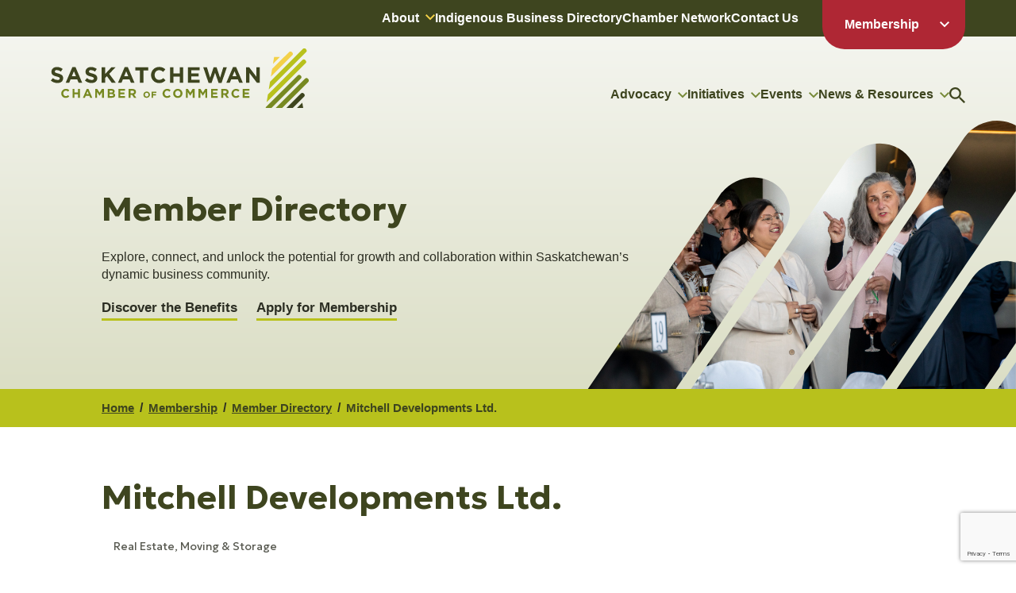

--- FILE ---
content_type: text/html; charset=utf-8
request_url: http://business.saskchamber.com/list/member/mitchell-developments-ltd-2049
body_size: 21961
content:

<!DOCTYPE html>
<!--[if IE 7]><html class="ie7" lang="en-US"><![endif]-->
<!--[if IE 8]><html class="ie8" lang="en-US"><![endif]-->
<!--[if !(IE 7) | !(IE 8)  ]><!-->
	<html lang="en-US">
<!--<![endif]-->
	<head>
<!-- start injected HTML (CCID=779) -->
<!-- page template: https://saskchamber.com/membership/member-directory/profile/ -->
<base href="https://www.saskchamber.com/" />
<meta name="description" content="Mitchell Developments Ltd. | Real Estate, Moving &amp; Storage" />
<!-- link for /integration/customerdefinedcss?_=dvT8bA2 not inserted -->
<!-- link for rss not inserted -->
<!-- end injected HTML -->

		<meta charset="UTF-8">
		<meta http-equiv="X-UA-Compatible" content="IE=edge">
		<meta name="viewport" content="width=device-width, initial-scale=1.0">

		<title>Mitchell Developments Ltd. | Real Estate, Moving & Storage - Profile &#8211; Saskatchewan Chamber of Commerce</title>

		
					
		
		
		

		
		<!-- Place favicon.ico and other icons in the root directory -->
		<link rel="apple-touch-icon" sizes="180x180" href="https://saskchamber.com/apple-touch-icon.png">
		<link rel="icon" type="image/png" sizes="32x32" href="https://saskchamber.com/favicon-32x32.png">
		<link rel="icon" type="image/png" sizes="16x16" href="https://saskchamber.com/favicon-16x16.png">
		<link rel="manifest" href="https://saskchamber.com/site.webmanifest" crossorigin="use-credentials">
		<link rel="mask-icon" href="https://saskchamber.com/safari-pinned-tab.svg" color="#778921">
		<meta name="msapplication-TileColor" content="#778921">
		<meta name="theme-color" content="#ffffff">

		<link rel="profile" href="http://gmpg.org/xfn/11">
		<link rel="pingback" href="https://saskchamber.com/xmlrpc.php">

		
<link rel='dns-prefetch' href='//ajax.googleapis.com' />
<link rel='dns-prefetch' href='//fonts.googleapis.com' />
<style id='wp-img-auto-sizes-contain-inline-css' type='text/css'>
img:is([sizes=auto i],[sizes^="auto," i]){contain-intrinsic-size:3000px 1500px}
/*# sourceURL=wp-img-auto-sizes-contain-inline-css */
</style>
<link rel='stylesheet' id='style-css' href='https://saskchamber.com/wp-content/themes/sask-chamber/style.min.css?ver=1.1.4' type='text/css' media='all' />
<link rel='stylesheet' id='fonts-css' href='//fonts.googleapis.com/css2?family=Geologica%3Awght%40400%3B700&#038;display=swap&#038;ver=c32514b5c102e4f91564e2bf4b60f4d8' type='text/css' media='all' />
<link rel='stylesheet' id='chambermaster-css' href='https://saskchamber.com/wp-content/themes/sask-chamber/css/cm.min.css?ver=1.0' type='text/css' media='all' />
<link rel="canonical" href="http://business.saskchamber.com/list/member/mitchell-developments-ltd-2049" />
<link rel="preconnect" href="//fonts.googleapis.com" crossorigin><link rel="preconnect" href="//fonts.gstatic.com" crossorigin><link rel="preconnect" href="//ajax.googleapis.com" crossorigin>
					<!-- Google tag (gtag.js) -->
<script async src="https://www.googletagmanager.com/gtag/js?id=G-4BCWN0L48L"></script>
<script>
  window.dataLayer = window.dataLayer || [];
  function gtag(){dataLayer.push(arguments);}
  gtag('js', new Date());

  gtag('config', 'G-4BCWN0L48L');
</script>		
			<style id='global-styles-inline-css' type='text/css'>
:root{--wp--preset--aspect-ratio--square: 1;--wp--preset--aspect-ratio--4-3: 4/3;--wp--preset--aspect-ratio--3-4: 3/4;--wp--preset--aspect-ratio--3-2: 3/2;--wp--preset--aspect-ratio--2-3: 2/3;--wp--preset--aspect-ratio--16-9: 16/9;--wp--preset--aspect-ratio--9-16: 9/16;--wp--preset--color--black: #000000;--wp--preset--color--cyan-bluish-gray: #abb8c3;--wp--preset--color--white: #ffffff;--wp--preset--color--pale-pink: #f78da7;--wp--preset--color--vivid-red: #cf2e2e;--wp--preset--color--luminous-vivid-orange: #ff6900;--wp--preset--color--luminous-vivid-amber: #fcb900;--wp--preset--color--light-green-cyan: #7bdcb5;--wp--preset--color--vivid-green-cyan: #00d084;--wp--preset--color--pale-cyan-blue: #8ed1fc;--wp--preset--color--vivid-cyan-blue: #0693e3;--wp--preset--color--vivid-purple: #9b51e0;--wp--preset--gradient--vivid-cyan-blue-to-vivid-purple: linear-gradient(135deg,rgb(6,147,227) 0%,rgb(155,81,224) 100%);--wp--preset--gradient--light-green-cyan-to-vivid-green-cyan: linear-gradient(135deg,rgb(122,220,180) 0%,rgb(0,208,130) 100%);--wp--preset--gradient--luminous-vivid-amber-to-luminous-vivid-orange: linear-gradient(135deg,rgb(252,185,0) 0%,rgb(255,105,0) 100%);--wp--preset--gradient--luminous-vivid-orange-to-vivid-red: linear-gradient(135deg,rgb(255,105,0) 0%,rgb(207,46,46) 100%);--wp--preset--gradient--very-light-gray-to-cyan-bluish-gray: linear-gradient(135deg,rgb(238,238,238) 0%,rgb(169,184,195) 100%);--wp--preset--gradient--cool-to-warm-spectrum: linear-gradient(135deg,rgb(74,234,220) 0%,rgb(151,120,209) 20%,rgb(207,42,186) 40%,rgb(238,44,130) 60%,rgb(251,105,98) 80%,rgb(254,248,76) 100%);--wp--preset--gradient--blush-light-purple: linear-gradient(135deg,rgb(255,206,236) 0%,rgb(152,150,240) 100%);--wp--preset--gradient--blush-bordeaux: linear-gradient(135deg,rgb(254,205,165) 0%,rgb(254,45,45) 50%,rgb(107,0,62) 100%);--wp--preset--gradient--luminous-dusk: linear-gradient(135deg,rgb(255,203,112) 0%,rgb(199,81,192) 50%,rgb(65,88,208) 100%);--wp--preset--gradient--pale-ocean: linear-gradient(135deg,rgb(255,245,203) 0%,rgb(182,227,212) 50%,rgb(51,167,181) 100%);--wp--preset--gradient--electric-grass: linear-gradient(135deg,rgb(202,248,128) 0%,rgb(113,206,126) 100%);--wp--preset--gradient--midnight: linear-gradient(135deg,rgb(2,3,129) 0%,rgb(40,116,252) 100%);--wp--preset--font-size--small: 13px;--wp--preset--font-size--medium: 20px;--wp--preset--font-size--large: 36px;--wp--preset--font-size--x-large: 42px;--wp--preset--spacing--20: 0.44rem;--wp--preset--spacing--30: 0.67rem;--wp--preset--spacing--40: 1rem;--wp--preset--spacing--50: 1.5rem;--wp--preset--spacing--60: 2.25rem;--wp--preset--spacing--70: 3.38rem;--wp--preset--spacing--80: 5.06rem;--wp--preset--shadow--natural: 6px 6px 9px rgba(0, 0, 0, 0.2);--wp--preset--shadow--deep: 12px 12px 50px rgba(0, 0, 0, 0.4);--wp--preset--shadow--sharp: 6px 6px 0px rgba(0, 0, 0, 0.2);--wp--preset--shadow--outlined: 6px 6px 0px -3px rgb(255, 255, 255), 6px 6px rgb(0, 0, 0);--wp--preset--shadow--crisp: 6px 6px 0px rgb(0, 0, 0);}:where(.is-layout-flex){gap: 0.5em;}:where(.is-layout-grid){gap: 0.5em;}body .is-layout-flex{display: flex;}.is-layout-flex{flex-wrap: wrap;align-items: center;}.is-layout-flex > :is(*, div){margin: 0;}body .is-layout-grid{display: grid;}.is-layout-grid > :is(*, div){margin: 0;}:where(.wp-block-columns.is-layout-flex){gap: 2em;}:where(.wp-block-columns.is-layout-grid){gap: 2em;}:where(.wp-block-post-template.is-layout-flex){gap: 1.25em;}:where(.wp-block-post-template.is-layout-grid){gap: 1.25em;}.has-black-color{color: var(--wp--preset--color--black) !important;}.has-cyan-bluish-gray-color{color: var(--wp--preset--color--cyan-bluish-gray) !important;}.has-white-color{color: var(--wp--preset--color--white) !important;}.has-pale-pink-color{color: var(--wp--preset--color--pale-pink) !important;}.has-vivid-red-color{color: var(--wp--preset--color--vivid-red) !important;}.has-luminous-vivid-orange-color{color: var(--wp--preset--color--luminous-vivid-orange) !important;}.has-luminous-vivid-amber-color{color: var(--wp--preset--color--luminous-vivid-amber) !important;}.has-light-green-cyan-color{color: var(--wp--preset--color--light-green-cyan) !important;}.has-vivid-green-cyan-color{color: var(--wp--preset--color--vivid-green-cyan) !important;}.has-pale-cyan-blue-color{color: var(--wp--preset--color--pale-cyan-blue) !important;}.has-vivid-cyan-blue-color{color: var(--wp--preset--color--vivid-cyan-blue) !important;}.has-vivid-purple-color{color: var(--wp--preset--color--vivid-purple) !important;}.has-black-background-color{background-color: var(--wp--preset--color--black) !important;}.has-cyan-bluish-gray-background-color{background-color: var(--wp--preset--color--cyan-bluish-gray) !important;}.has-white-background-color{background-color: var(--wp--preset--color--white) !important;}.has-pale-pink-background-color{background-color: var(--wp--preset--color--pale-pink) !important;}.has-vivid-red-background-color{background-color: var(--wp--preset--color--vivid-red) !important;}.has-luminous-vivid-orange-background-color{background-color: var(--wp--preset--color--luminous-vivid-orange) !important;}.has-luminous-vivid-amber-background-color{background-color: var(--wp--preset--color--luminous-vivid-amber) !important;}.has-light-green-cyan-background-color{background-color: var(--wp--preset--color--light-green-cyan) !important;}.has-vivid-green-cyan-background-color{background-color: var(--wp--preset--color--vivid-green-cyan) !important;}.has-pale-cyan-blue-background-color{background-color: var(--wp--preset--color--pale-cyan-blue) !important;}.has-vivid-cyan-blue-background-color{background-color: var(--wp--preset--color--vivid-cyan-blue) !important;}.has-vivid-purple-background-color{background-color: var(--wp--preset--color--vivid-purple) !important;}.has-black-border-color{border-color: var(--wp--preset--color--black) !important;}.has-cyan-bluish-gray-border-color{border-color: var(--wp--preset--color--cyan-bluish-gray) !important;}.has-white-border-color{border-color: var(--wp--preset--color--white) !important;}.has-pale-pink-border-color{border-color: var(--wp--preset--color--pale-pink) !important;}.has-vivid-red-border-color{border-color: var(--wp--preset--color--vivid-red) !important;}.has-luminous-vivid-orange-border-color{border-color: var(--wp--preset--color--luminous-vivid-orange) !important;}.has-luminous-vivid-amber-border-color{border-color: var(--wp--preset--color--luminous-vivid-amber) !important;}.has-light-green-cyan-border-color{border-color: var(--wp--preset--color--light-green-cyan) !important;}.has-vivid-green-cyan-border-color{border-color: var(--wp--preset--color--vivid-green-cyan) !important;}.has-pale-cyan-blue-border-color{border-color: var(--wp--preset--color--pale-cyan-blue) !important;}.has-vivid-cyan-blue-border-color{border-color: var(--wp--preset--color--vivid-cyan-blue) !important;}.has-vivid-purple-border-color{border-color: var(--wp--preset--color--vivid-purple) !important;}.has-vivid-cyan-blue-to-vivid-purple-gradient-background{background: var(--wp--preset--gradient--vivid-cyan-blue-to-vivid-purple) !important;}.has-light-green-cyan-to-vivid-green-cyan-gradient-background{background: var(--wp--preset--gradient--light-green-cyan-to-vivid-green-cyan) !important;}.has-luminous-vivid-amber-to-luminous-vivid-orange-gradient-background{background: var(--wp--preset--gradient--luminous-vivid-amber-to-luminous-vivid-orange) !important;}.has-luminous-vivid-orange-to-vivid-red-gradient-background{background: var(--wp--preset--gradient--luminous-vivid-orange-to-vivid-red) !important;}.has-very-light-gray-to-cyan-bluish-gray-gradient-background{background: var(--wp--preset--gradient--very-light-gray-to-cyan-bluish-gray) !important;}.has-cool-to-warm-spectrum-gradient-background{background: var(--wp--preset--gradient--cool-to-warm-spectrum) !important;}.has-blush-light-purple-gradient-background{background: var(--wp--preset--gradient--blush-light-purple) !important;}.has-blush-bordeaux-gradient-background{background: var(--wp--preset--gradient--blush-bordeaux) !important;}.has-luminous-dusk-gradient-background{background: var(--wp--preset--gradient--luminous-dusk) !important;}.has-pale-ocean-gradient-background{background: var(--wp--preset--gradient--pale-ocean) !important;}.has-electric-grass-gradient-background{background: var(--wp--preset--gradient--electric-grass) !important;}.has-midnight-gradient-background{background: var(--wp--preset--gradient--midnight) !important;}.has-small-font-size{font-size: var(--wp--preset--font-size--small) !important;}.has-medium-font-size{font-size: var(--wp--preset--font-size--medium) !important;}.has-large-font-size{font-size: var(--wp--preset--font-size--large) !important;}.has-x-large-font-size{font-size: var(--wp--preset--font-size--x-large) !important;}
/*# sourceURL=global-styles-inline-css */
</style>
    <!-- jQuery first, then Popper.js, then Bootstrap JS -->
    <script src="https://code.jquery.com/jquery-3.7.1.min.js" crossorigin="anonymous"></script>
    <script type="text/javascript" src="http://code.jquery.com/ui/1.13.2/jquery-ui.min.js"></script>
<script src="http://business.saskchamber.com/Content/bundles/SEO4?v=jX-Yo1jNxYBrX6Ffq1gbxQahkKjKjLSiGjCSMnG9UuU1"></script>
    <script type="text/javascript" src="http://ajax.aspnetcdn.com/ajax/globalize/0.1.1/globalize.min.js"></script>
    <script type="text/javascript" src="http://ajax.aspnetcdn.com/ajax/globalize/0.1.1/cultures/globalize.culture.en-CA.js"></script>
    <!-- Required meta tags -->
    <meta charset="utf-8">
    <meta name="viewport" content="width=device-width, initial-scale=1, shrink-to-fit=no">
    <link rel="stylesheet" href="http://code.jquery.com/ui/1.13.2/themes/base/jquery-ui.css" type="text/css" media="all" />
    <script type="text/javascript">
        var MNI = MNI || {};
        MNI.CurrentCulture = 'en-CA';
        MNI.CultureDateFormat = 'yyyy-MM-dd';
        MNI.BaseUrl = 'http://business.saskchamber.com';
        MNI.jQuery = jQuery.noConflict(true);
        MNI.Page = {
            Domain: 'business.saskchamber.com',
            Context: 299,
            Category: null,
            Member: 2049,
            MemberPagePopup: true
        };
        MNI.LayoutPromise = new Promise(function (resolve) {
            MNI.LayoutResolution = resolve;
        });
        MNI.MemberFilterUrl = 'list';
    </script>


    <script src="https://www.google.com/recaptcha/enterprise.js?render=6LfI_T8rAAAAAMkWHrLP_GfSf3tLy9tKa839wcWa" async defer></script>
    <script>

        const SITE_KEY = '6LfI_T8rAAAAAMkWHrLP_GfSf3tLy9tKa839wcWa';

        // Repeatedly check if grecaptcha has been loaded, and call the callback once it's available
        function waitForGrecaptcha(callback, retries = 10, interval = 1000) {
            if (typeof grecaptcha !== 'undefined' && grecaptcha.enterprise.execute) {
                callback();
            } else if (retries > 0) { 
                setTimeout(() => {
                    waitForGrecaptcha(callback, retries - 1, interval);
                }, interval);
            } else {
                console.error("grecaptcha is not available after multiple attempts");
            }
        }

        // Generates a reCAPTCHA v3 token using grecaptcha.enterprise and injects it into the given form.
        // If the token input doesn't exist, it creates one. Then it executes the callback with the token.
        function setReCaptchaToken(formElement, callback, action = 'submit') {
            grecaptcha.enterprise.ready(function () {
                grecaptcha.enterprise.execute(SITE_KEY, { action: action }).then(function (token) {

                    MNI.jQuery(function ($) {
                        let input = $(formElement).find("input[name='g-recaptcha-v3']");

                        if (input.length === 0) {
                            input = $('<input>', {
                                type: 'hidden',
                                name: 'g-recaptcha-v3',
                                value: token
                            });
                            $(formElement).append(input);
                        }
                        else
                            $(input).val(token);

                        if (typeof callback === 'function') callback(token);
                    })

                });
            });
        }

    </script>




<script src="http://business.saskchamber.com/Content/bundles/MNI?v=34V3-w6z5bLW9Yl7pjO3C5tja0TdKeHFrpRQ0eCPbz81"></script>


    <meta property='og:url' content='http://business.saskchamber.com/list/member/mitchell-developments-ltd-2049' />
<meta property='og:title' content='Mitchell Developments Ltd.' />
<meta property='og:description' content='Real Estate Development and Property Management' />
<meta property='og:image' content='https://chambermaster.blob.core.windows.net/images/chambers/779/ChamberImages/logo/200x200/SK-Chamber-of-Commerce-Logo_Vert-CLR-RGB.png' />

    <!-- Bootstrap CSS -->
    <link type="text/css" href="http://business.saskchamber.com/Content/SEO4/css/bootstrap/bootstrap-ns.min.css" rel="stylesheet" />
<link href="http://business.saskchamber.com/Content/SEO4/css/fontawesome/css/fa.bundle?v=ruPA372u21djZ69Q5Ysnch4rq1PR55j8o6h6btgP60M1" rel="stylesheet"/>
<link href="http://business.saskchamber.com/Content/SEO4/css/v4-module.bundle?v=teKUclOSNwyO4iQ2s3q00X0U2jxs0Mkz0T6S0f4p_241" rel="stylesheet"/>
<meta name="referrer" content="origin" />
<style>
#mn-news-details ul {
    list-style: disk !important;
}
#mn-news-details ul li {
    margin-left: 30px !important;
    list-style: circle !important;
}
</style></head>
	<body>
		
		
		<header class="header">
			<nav class="upper">
				<ul id="menu-upper-navigation" class="menu wrap"><li id="menu-item-182" class="menu-item menu-item-type-post_type menu-item-object-page menu-item-has-children menu-item-182"><a href="https://saskchamber.com/about/">About</a>
<ul class="sub-menu">
	<li id="menu-item-183" class="menu-item menu-item-type-post_type menu-item-object-page menu-item-183"><a href="https://saskchamber.com/about/about-us/">About Us</a></li>
	<li id="menu-item-184" class="menu-item menu-item-type-post_type menu-item-object-page menu-item-184"><a href="https://saskchamber.com/about/board-of-directors/">Board of Directors</a></li>
	<li id="menu-item-185" class="menu-item menu-item-type-post_type menu-item-object-page menu-item-185"><a href="https://saskchamber.com/about/team/">Team</a></li>
	<li id="menu-item-186" class="menu-item menu-item-type-post_type menu-item-object-page menu-item-186"><a href="https://saskchamber.com/about/annual-reports/">Annual Reports</a></li>
	<li id="menu-item-187" class="menu-item menu-item-type-post_type menu-item-object-page menu-item-187"><a href="https://saskchamber.com/about/boardroom-rentals/">Boardroom Rentals</a></li>
</ul>
</li>
<li id="menu-item-188" class="menu-item menu-item-type-post_type menu-item-object-page menu-item-188"><a href="https://saskchamber.com/initiatives/indigenous-business-directory/">Indigenous Business Directory</a></li>
<li id="menu-item-189" class="menu-item menu-item-type-post_type menu-item-object-page menu-item-189"><a href="https://saskchamber.com/chamber-network/">Chamber Network</a></li>
<li id="menu-item-190" class="menu-item menu-item-type-post_type menu-item-object-page menu-item-190"><a href="https://saskchamber.com/contact-us/">Contact Us</a></li>
<li id="menu-item-191" class="member menu-item menu-item-type-post_type menu-item-object-page current-page-ancestor menu-item-has-children menu-item-191"><a href="https://saskchamber.com/membership/">Membership</a>
<ul class="sub-menu">
	<li id="menu-item-14017" class="menu-item menu-item-type-post_type menu-item-object-page in menu-item-14017"><a href="https://saskchamber.com/membership/log-out/">Log Out</a></li>
	<li id="menu-item-192" class="menu-item menu-item-type-post_type menu-item-object-page out menu-item-192"><a href="https://saskchamber.com/membership/member-login/">Member Login</a></li>
	<li id="menu-item-14021" class="menu-item menu-item-type-post_type menu-item-object-page in menu-item-14021"><a href="https://saskchamber.com/membership/member-dashboard/">Member Dashboard</a></li>
	<li id="menu-item-14019" class="menu-item menu-item-type-custom menu-item-object-custom menu-item-14019"><a href="https://business.saskchamber.com/list/">Member Directory</a></li>
	<li id="menu-item-14020" class="menu-item menu-item-type-custom menu-item-object-custom menu-item-14020"><a href="https://business.saskchamber.com/member/newmemberapp">Apply For Membership</a></li>
	<li id="menu-item-193" class="menu-item menu-item-type-post_type menu-item-object-page menu-item-193"><a href="https://saskchamber.com/membership/member-value-benefits/">Member Value &#038; Benefits</a></li>
	<li id="menu-item-16019" class="menu-item menu-item-type-custom menu-item-object-custom in menu-item-16019"><a href="https://business.saskchamber.com/login/">ChamberMaster</a></li>
</ul>
</li>
</ul>			</nav>
			<div class="wrap">
				<figure class="logo">
					<a href="https://saskchamber.com">
						<svg class="image" xmlns="http://www.w3.org/2000/svg" viewBox="0 0 326 75"><title>Saskatchewan Chamber of Commerce</title><path fill="#3E451F" d="M.01 40.43l2.57-3.04a9.094 9.094 0 005.88 2.37c1.78 0 2.84-.7 2.84-1.84v-.06c0-1.09-.68-1.65-3.97-2.49C3.36 34.36.8 33.27.8 29.39v-.06c0-3.56 2.87-5.91 6.89-5.91 2.66-.04 5.24.84 7.32 2.49l-2.25 3.24a9.256 9.256 0 00-5.12-1.92c-1.66 0-2.54.76-2.54 1.71V29c0 1.29.85 1.71 4.25 2.58 4 1.03 6.25 2.46 6.25 5.87v.06c0 3.89-2.98 6.07-7.23 6.07-3.08.01-6.05-1.1-8.36-3.13v-.02zM27.25 23.57h4l8.44 19.72h-4.53l-1.8-4.39h-8.33l-1.8 4.39h-4.41l8.43-19.72zm4.56 11.53l-2.61-6.35-2.62 6.35h5.23zM43.11 40.43l2.57-3.04a9.094 9.094 0 005.88 2.37c1.78 0 2.84-.7 2.84-1.84v-.06c0-1.09-.68-1.65-3.97-2.49-3.97-1.01-6.53-2.1-6.53-5.98v-.06c0-3.56 2.87-5.91 6.89-5.91 2.66-.04 5.24.84 7.32 2.49l-2.25 3.24a9.256 9.256 0 00-5.12-1.92c-1.66 0-2.54.76-2.54 1.71V29c0 1.29.85 1.71 4.25 2.58 4 1.03 6.25 2.46 6.25 5.87v.06c0 3.89-2.98 6.07-7.23 6.07-3.08.01-6.05-1.1-8.36-3.13v-.02zM64.3 23.71h4.33v8.56l8-8.56h5.23l-8.02 8.31 8.39 11.28h-5.21l-6.11-8.33-2.28 2.35v5.98H64.3V23.71zM93.35 23.57h4l8.44 19.72h-4.53l-1.8-4.39h-8.33l-1.8 4.39h-4.41l8.43-19.72zm4.56 11.53l-2.61-6.35-2.61 6.35h5.22zM112.69 27.67h-5.99V23.7h16.33v3.97h-6v15.61h-4.33V27.67h-.01zM126.7 33.55v-.06c-.1-5.49 4.31-10.03 9.84-10.12h.44c2.9-.14 5.73.96 7.76 3.02l-2.76 3.17a7.26 7.26 0 00-5.03-2.22c-3.22.06-5.78 2.71-5.72 5.91 0 .06 0 .13.01.19v.06c0 3.36 2.33 6.16 5.71 6.16 1.97-.02 3.85-.85 5.18-2.29l2.76 2.77a10.095 10.095 0 01-8.07 3.49c-5.49.09-10.02-4.26-10.11-9.72-.01-.12-.01-.24-.01-.36zM150.68 23.71h4.33v7.75h8v-7.75h4.33v19.58h-4.33v-7.86h-8v7.86h-4.33V23.71zM173.17 23.71h14.86v3.83h-10.55v3.98h9.28v3.83h-9.28v4.11h10.69v3.83h-15V23.71zM192.64 23.71h4.65l4.07 13.26 4.42-13.32h3.72l4.42 13.32L218 23.71h4.53l-6.72 19.72h-3.77l-4.45-12.81-4.44 12.81h-3.77l-6.74-19.72zM230.23 23.57h4l8.44 19.72h-4.53l-1.8-4.39H228l-1.8 4.39h-4.41l8.44-19.72zm4.56 11.53l-2.61-6.35-2.61 6.35h5.22zM246.68 23.71h4l9.22 12.06V23.71h4.28v19.58h-3.68l-9.54-12.44v12.44h-4.28V23.71z"/><path fill="#778921" d="M13.2 56.65v-.03c.13-3.28 2.91-5.83 6.2-5.7 1.49.06 2.9.66 3.96 1.7l-1.55 1.78a4.042 4.042 0 00-2.84-1.24c-1.82.04-3.26 1.53-3.22 3.34v.13c-.11 1.81 1.28 3.36 3.09 3.47.04 0 .08 0 .12.01a3.97 3.97 0 002.91-1.3l1.56 1.56a5.683 5.683 0 01-4.55 1.97c-3.09.05-5.64-2.4-5.7-5.47.02-.09.02-.16.02-.22zM27.51 51.1h2.44v4.36h4.51V51.1h2.44v11.03h-2.44V57.7h-4.51v4.43h-2.44V51.1zM45.36 51.02h2.25l4.76 11.11h-2.55l-1.01-2.47h-4.69l-1.01 2.47h-2.49l4.76-11.11h-.02zm2.57 6.49l-1.47-3.58-1.47 3.58h2.94zM56.08 51.1h2.63l2.91 4.66 2.91-4.66h2.63v11.03h-2.42v-7.2l-3.12 4.71h-.06l-3.09-4.67v7.16h-2.4l.01-11.03zM71.89 51.1h5.15c1.06-.07 2.1.28 2.9.98.5.49.78 1.17.76 1.88v.03c.03 1.01-.54 1.94-1.46 2.38 1.25.3 2.12 1.43 2.08 2.71v.03c0 2.02-1.65 3.02-4.16 3.02h-5.28V51.1zm6.38 3.26c0-.72-.57-1.14-1.6-1.14h-2.41v2.33h2.25c1.08 0 1.76-.35 1.76-1.17v-.02zm-1.18 3.22h-2.82v2.43h2.9c1.08 0 1.73-.38 1.73-1.2v-.03c-.01-.74-.56-1.2-1.81-1.2zM85.4 51.1h8.37v2.16h-5.95v2.24h5.23v2.16h-5.23v2.32h6.02v2.16H85.4V51.1zM98.4 51.1h5.08c1.19-.07 2.35.33 3.24 1.12.64.68.99 1.59.95 2.52v.03c.07 1.55-.9 2.95-2.38 3.43l2.71 3.94h-2.85l-2.38-3.53h-1.92v3.53h-2.44L98.4 51.1zm4.91 5.36c1.19 0 1.87-.63 1.87-1.56v-.03c0-1.04-.73-1.58-1.92-1.58h-2.42v3.17h2.47zM117.03 58.29v-.02c.06-2.27 1.95-4.06 4.23-4.01 2.2.05 3.97 1.81 4.03 3.99v.02c-.07 2.27-1.98 4.05-4.27 3.98a4.125 4.125 0 01-3.99-3.96zm6.48 0v-.02a2.35 2.35 0 00-2.28-2.43h-.07a2.33 2.33 0 00-2.34 2.31V58.27c-.04 1.3.98 2.38 2.28 2.42h.07c1.28 0 2.33-1.03 2.33-2.3.01-.03.01-.06.01-.1zM127.44 54.41h5.91v1.55h-4.21v1.65h3.71v1.55h-3.71v2.99h-1.7v-7.74zM141.24 56.65v-.03c.13-3.28 2.91-5.83 6.2-5.7 1.49.06 2.9.66 3.96 1.7l-1.55 1.78a4.042 4.042 0 00-2.84-1.24c-1.82.04-3.26 1.53-3.22 3.34v.13c-.11 1.81 1.28 3.36 3.09 3.47.04 0 .08 0 .12.01a3.97 3.97 0 002.91-1.3l1.56 1.56a5.683 5.683 0 01-4.55 1.97c-3.09.05-5.64-2.4-5.7-5.47.01-.09.01-.16.02-.22zM154.63 56.65v-.03c.1-3.24 2.81-5.79 6.07-5.69 3.11.09 5.62 2.57 5.72 5.66v.03c0 3.15-2.57 5.71-5.74 5.71h-.18c-3.14.11-5.77-2.33-5.88-5.45 0-.08 0-.16.01-.23zm9.24 0v-.03c.06-1.85-1.4-3.4-3.26-3.47h-.1c-1.83 0-3.33 1.47-3.33 3.29v.17c-.07 1.85 1.39 3.4 3.25 3.47h.12c1.84.01 3.33-1.47 3.34-3.29-.01-.04-.01-.09-.02-.14zM170.68 51.1h2.63l2.91 4.66 2.91-4.66h2.63v11.03h-2.43v-7.2l-3.12 4.71h-.06l-3.09-4.67v7.16h-2.4l.02-11.03zM186.62 51.1h2.63l2.91 4.66 2.91-4.66h2.63v11.03h-2.42v-7.2l-3.12 4.71h-.06l-3.09-4.67v7.16h-2.39V51.1zM202.56 51.1h8.37v2.16h-5.95v2.24h5.23v2.16h-5.23v2.32H211v2.16h-8.45V51.1h.01zM215.42 51.1h5.07c1.19-.07 2.35.33 3.24 1.12.65.68.99 1.59.96 2.52v.03c.07 1.55-.9 2.95-2.38 3.43l2.71 3.94h-2.85l-2.38-3.53h-1.92v3.53h-2.43V51.1zm4.91 5.36c1.19 0 1.87-.63 1.87-1.56v-.03c0-1.04-.73-1.58-1.92-1.58h-2.42v3.17h2.47zM228.29 56.65v-.03c.13-3.28 2.91-5.83 6.2-5.7 1.49.06 2.9.66 3.96 1.7l-1.55 1.78a4.042 4.042 0 00-2.84-1.24c-1.82.04-3.26 1.53-3.22 3.34v.13c-.11 1.81 1.28 3.36 3.09 3.47.04 0 .08 0 .12.01a3.97 3.97 0 002.91-1.3l1.56 1.56a5.683 5.683 0 01-4.55 1.97c-3.09.05-5.64-2.4-5.7-5.47.02-.09.02-.16.02-.22zM242.53 51.1h8.37v2.16h-5.95v2.24h5.23v2.16h-5.23v2.32h6.02v2.16h-8.45V51.1h.01z"/><path fill="#F3D148" d="M282.216 10.69l-1.47 8.87 8.92-8.87h-7.45zM279.696 25.87l-1.61 9.74 26.9-26.74a2.855 2.855 0 00-.07-4.06 2.899 2.899 0 00-4.02 0l-21.2 21.06z"/><path fill="#B8C11C" d="M275.426 51.66l1.61-9.74L318.396.81a2.91 2.91 0 014.09.07 2.862 2.862 0 010 3.99l-47.06 46.79zM272.776 67.71l1.61-9.74 43.41-43.16a2.91 2.91 0 014.09.07 2.862 2.862 0 010 3.99l-49.11 48.84z"/><path fill="#778921" d="M311.806 34.16v.02a2.899 2.899 0 014.08.13 2.865 2.865 0 01-.13 4.06L278.916 75h-7.35l.16-.99 40.08-39.85z"/><path fill="#3E451F" d="M311.186 75h7.78l-1.15-6.59-6.63 6.59z"/><path fill="#778921" d="M321.096 38.34a2.91 2.91 0 014.09.07 2.862 2.862 0 010 3.99L292.396 75h-8.18l36.88-36.66z"/><path fill="#3E451F" d="M319.936 61.03a2.855 2.855 0 00-.07-4.06 2.899 2.899 0 00-4.02 0l-.04.03-18.1 18h8.18l14.05-13.97z"/></svg>
					</a>
				</figure>
				<nav class="navigation large">
					<ul id="menu-main-navigation" class="menu"><li id="menu-item-196" class="menu-item menu-item-type-post_type menu-item-object-page menu-item-has-children menu-item-196"><a href="https://saskchamber.com/advocacy/">Advocacy</a>
<ul class="sub-menu">
	<li id="menu-item-197" class="menu-item menu-item-type-post_type menu-item-object-page menu-item-197"><a href="https://saskchamber.com/advocacy/policy-recommendations/">Policy Recommendations</a></li>
	<li id="menu-item-198" class="menu-item menu-item-type-post_type menu-item-object-page menu-item-198"><a href="https://saskchamber.com/advocacy/committees-councils/">Committees &#038; Councils</a></li>
</ul>
</li>
<li id="menu-item-199" class="menu-item menu-item-type-post_type menu-item-object-page menu-item-has-children menu-item-199"><a href="https://saskchamber.com/initiatives/">Initiatives</a>
<ul class="sub-menu">
	<li id="menu-item-18095" class="menu-item menu-item-type-post_type menu-item-object-page menu-item-18095"><a href="https://saskchamber.com/initiatives/young-entrepreneur-bursary/">Young Entrepreneur Bursary Program</a></li>
	<li id="menu-item-201" class="menu-item menu-item-type-post_type menu-item-object-page menu-item-201"><a href="https://saskchamber.com/initiatives/indigenous-engagement-charter/">Indigenous Engagement Charter</a></li>
	<li id="menu-item-202" class="menu-item menu-item-type-post_type menu-item-object-page menu-item-202"><a href="https://saskchamber.com/initiatives/indigenous-business-directory/">Indigenous Business Directory</a></li>
</ul>
</li>
<li id="menu-item-203" class="menu-item menu-item-type-post_type menu-item-object-page menu-item-has-children menu-item-203"><a href="https://saskchamber.com/events/">Events</a>
<ul class="sub-menu">
	<li id="menu-item-14024" class="menu-item menu-item-type-custom menu-item-object-custom menu-item-14024"><a href="https://business.saskchamber.com/events/catgid/12?q=&#038;Lookahead=360">Upcoming Events</a></li>
	<li id="menu-item-204" class="menu-item menu-item-type-post_type menu-item-object-page menu-item-204"><a href="https://saskchamber.com/events/signature-events/">Signature Events</a></li>
	<li id="menu-item-205" class="menu-item menu-item-type-post_type menu-item-object-page menu-item-205"><a href="https://saskchamber.com/events/sponsorship-opportunities/">Sponsorship Opportunities</a></li>
</ul>
</li>
<li id="menu-item-206" class="menu-item menu-item-type-post_type menu-item-object-page menu-item-has-children menu-item-206"><a href="https://saskchamber.com/news-resources/">News &#038; Resources</a>
<ul class="sub-menu">
	<li id="menu-item-13370" class="menu-item menu-item-type-post_type menu-item-object-page menu-item-13370"><a href="https://saskchamber.com/news-resources/resource-hub/">Resource Hub</a></li>
	<li id="menu-item-13813" class="menu-item menu-item-type-post_type menu-item-object-page menu-item-13813"><a href="https://saskchamber.com/news-resources/news-releases/">News Releases</a></li>
	<li id="menu-item-13814" class="menu-item menu-item-type-post_type menu-item-object-page menu-item-13814"><a href="https://saskchamber.com/news-resources/advertising-opportunities/">Advertising Opportunities</a></li>
</ul>
</li>
<li id="menu-item-208" class="menu-item menu-item-type-post_type menu-item-object-page menu-item-208"><a href="https://saskchamber.com/search/"><img class="image" src="https://saskchamber.com/assets/2023/11/icon-search.svg" alt="Search"/><span class="title">Search</span></a></li>
</ul>				</nav>

				<nav class="navigation mobile">
					<ul id="menu-mobile-navigation" class="menu"><li id="menu-item-175" class="member menu-item menu-item-type-post_type menu-item-object-page current-page-ancestor menu-item-has-children menu-item-175"><a href="https://saskchamber.com/membership/">Membership</a>
<ul class="sub-menu">
	<li id="menu-item-14026" class="menu-item menu-item-type-post_type menu-item-object-page in menu-item-14026"><a href="https://saskchamber.com/membership/log-out/">Log Out</a></li>
	<li id="menu-item-176" class="menu-item menu-item-type-post_type menu-item-object-page out menu-item-176"><a href="https://saskchamber.com/membership/member-login/">Member Login</a></li>
	<li id="menu-item-16085" class="menu-item menu-item-type-custom menu-item-object-custom menu-item-16085"><a href="https://business.saskchamber.com/list/">Member Directory</a></li>
	<li id="menu-item-16086" class="menu-item menu-item-type-custom menu-item-object-custom menu-item-16086"><a href="https://business.saskchamber.com/member/newmemberapp">Apply for Membership</a></li>
	<li id="menu-item-177" class="menu-item menu-item-type-post_type menu-item-object-page menu-item-177"><a href="https://saskchamber.com/membership/member-value-benefits/">Member Value &#038; Benefits</a></li>
</ul>
</li>
<li id="menu-item-151" class="menu-item menu-item-type-post_type menu-item-object-page menu-item-has-children menu-item-151"><a href="https://saskchamber.com/advocacy/">Advocacy</a>
<ul class="sub-menu">
	<li id="menu-item-152" class="menu-item menu-item-type-post_type menu-item-object-page menu-item-152"><a href="https://saskchamber.com/advocacy/policy-recommendations/">Policy Recommendations</a></li>
</ul>
</li>
<li id="menu-item-160" class="menu-item menu-item-type-post_type menu-item-object-page menu-item-has-children menu-item-160"><a href="https://saskchamber.com/initiatives/">Initiatives</a>
<ul class="sub-menu">
	<li id="menu-item-18097" class="menu-item menu-item-type-post_type menu-item-object-page menu-item-18097"><a href="https://saskchamber.com/initiatives/young-entrepreneur-bursary/">Young Entrepreneur Bursary Program</a></li>
	<li id="menu-item-162" class="menu-item menu-item-type-post_type menu-item-object-page menu-item-162"><a href="https://saskchamber.com/initiatives/indigenous-engagement-charter/">Indigenous Engagement Charter</a></li>
	<li id="menu-item-164" class="menu-item menu-item-type-post_type menu-item-object-page menu-item-164"><a href="https://saskchamber.com/initiatives/indigenous-business-directory/">Indigenous Business Directory</a></li>
</ul>
</li>
<li id="menu-item-165" class="menu-item menu-item-type-post_type menu-item-object-page menu-item-has-children menu-item-165"><a href="https://saskchamber.com/events/">Events</a>
<ul class="sub-menu">
	<li id="menu-item-14025" class="menu-item menu-item-type-custom menu-item-object-custom menu-item-14025"><a href="https://business.saskchamber.com/events/catgid/12?q=&#038;Lookahead=360">Upcoming Events</a></li>
	<li id="menu-item-166" class="menu-item menu-item-type-post_type menu-item-object-page menu-item-166"><a href="https://saskchamber.com/events/signature-events/">Signature Events</a></li>
	<li id="menu-item-167" class="menu-item menu-item-type-post_type menu-item-object-page menu-item-167"><a href="https://saskchamber.com/events/sponsorship-opportunities/">Sponsorship Opportunities</a></li>
</ul>
</li>
<li id="menu-item-168" class="menu-item menu-item-type-post_type menu-item-object-page menu-item-has-children menu-item-168"><a href="https://saskchamber.com/news-resources/">News &#038; Resources</a>
<ul class="sub-menu">
	<li id="menu-item-16095" class="menu-item menu-item-type-post_type menu-item-object-page menu-item-16095"><a href="https://saskchamber.com/news-resources/resource-hub/">Resource Hub</a></li>
	<li id="menu-item-13816" class="menu-item menu-item-type-post_type menu-item-object-page menu-item-13816"><a href="https://saskchamber.com/news-resources/news-releases/">News Releases</a></li>
	<li id="menu-item-13817" class="menu-item menu-item-type-post_type menu-item-object-page menu-item-13817"><a href="https://saskchamber.com/news-resources/advertising-opportunities/">Advertising Opportunities</a></li>
</ul>
</li>
<li id="menu-item-169" class="menu-item menu-item-type-post_type menu-item-object-page menu-item-has-children menu-item-169"><a href="https://saskchamber.com/about/">About</a>
<ul class="sub-menu">
	<li id="menu-item-170" class="menu-item menu-item-type-post_type menu-item-object-page menu-item-170"><a href="https://saskchamber.com/about/about-us/">About Us</a></li>
	<li id="menu-item-171" class="menu-item menu-item-type-post_type menu-item-object-page menu-item-171"><a href="https://saskchamber.com/about/board-of-directors/">Board of Directors</a></li>
	<li id="menu-item-172" class="menu-item menu-item-type-post_type menu-item-object-page menu-item-172"><a href="https://saskchamber.com/about/team/">Team</a></li>
	<li id="menu-item-173" class="menu-item menu-item-type-post_type menu-item-object-page menu-item-173"><a href="https://saskchamber.com/about/annual-reports/">Annual Reports</a></li>
	<li id="menu-item-174" class="menu-item menu-item-type-post_type menu-item-object-page menu-item-174"><a href="https://saskchamber.com/about/boardroom-rentals/">Boardroom Rentals</a></li>
</ul>
</li>
<li id="menu-item-195" class="border menu-item menu-item-type-post_type menu-item-object-page menu-item-195"><a href="https://saskchamber.com/initiatives/indigenous-business-directory/">Indigenous Business Directory</a></li>
<li id="menu-item-178" class="menu-item menu-item-type-post_type menu-item-object-page menu-item-178"><a href="https://saskchamber.com/chamber-network/">Chamber Network</a></li>
<li id="menu-item-179" class="menu-item menu-item-type-post_type menu-item-object-page menu-item-179"><a href="https://saskchamber.com/contact-us/">Contact Us</a></li>
<li id="menu-item-180" class="menu-item menu-item-type-post_type menu-item-object-page menu-item-180"><a href="https://saskchamber.com/search/"><img class="image" src="https://saskchamber.com/assets/2023/11/icon-search.svg" alt="Search"/><span class="title">Search</span></a></li>
</ul>				</nav>
			</div>

			<a class="icon" href="https://saskchamber.com">
				<svg class="image bars" xmlns="http://www.w3.org/2000/svg" viewBox="0 0 34 24">
					<title>Open Menu</title>
					<path fill="#FFFFFF" d="M2,0h30c1.1,0,2,0.9,2,2l0,0c0,1.1-0.9,2-2,2H2C0.9,4,0,3.1,0,2l0,0C0,0.9,0.9,0,2,0z"/>
					<path fill="#FFFFFF" d="M2,10h30c1.1,0,2,0.9,2,2l0,0c0,1.1-0.9,2-2,2H2c-1.1,0-2-0.9-2-2l0,0 C0,10.9,0.9,10,2,10z"/>
					<path fill="#FFFFFF" d="M2,20h30c1.1,0,2,0.9,2,2l0,0c0,1.1-0.9,2-2,2H2c-1.1,0-2-0.9-2-2l0,0 C0,20.9,0.9,20,2,20z"/>
				</svg>
				<svg class="image close" xmlns="http://www.w3.org/2000/svg" viewBox="0 0 34 24">
					<title>Close Menu</title>
					<path fill="#FFF" d="M6.79.83l22.98 19.28a2 2 0 01.25 2.82 2 2 0 01-2.82.25L4.22 3.89c-.84-.71-.95-1.97-.24-2.82C4.69.23 5.95.12 6.79.83z"/>
					<path fill="#FFF" d="M4.22 20.11L27.21.83a2 2 0 012.82.25 2 2 0 01-.25 2.82L6.79 23.17a2 2 0 01-2.82-.25c-.7-.84-.59-2.1.25-2.81z"/>
				</svg>
			</a>
		</header>

						<div class="layouts">
				
<div class="section banner pad">
	<div class="upper">
		<div class="group">
			<div class="content">
									<h1>Member Directory</h1>
<p>Explore, connect, and unlock the potential for growth and collaboration within Saskatchewan&#8217;s dynamic business community.</p>
<p><a href="https://saskchamber.com/membership/member-value-benefits/" class="button secondary">Discover the Benefits</a> <a href="https://business.saskchamber.com/member/newmemberapp" class="button secondary">Apply for Membership</a></p>
							</div>
		</div>

					<figure class="image clear">
				<img width="1920" height="1281" src="https://saskchamber.com/assets/2023/11/a7r3-1.jpg" class="attachment-large size-large" alt="" decoding="async" fetchpriority="high" srcset="https://saskchamber.com/assets/2023/11/a7r3-1.jpg 1920w, https://saskchamber.com/assets/2023/11/a7r3-1-1024x683.jpg 1024w, https://saskchamber.com/assets/2023/11/a7r3-1-600x400.jpg 600w" sizes="(max-width: 1920px) 100vw, 1920px" />			</figure>
			</div>
	</div>

									
<div class="section breadcrumbs smallpad">
	<div class="group clear">
		<a class="breadcrumb home" href="https://saskchamber.com">Home</a><span class="separator"> / </span><a class="breadcrumb" href="https://saskchamber.com/membership/">Membership</a><span class="separator"> / </span><a class="breadcrumb" href="https://business.saskchamber.com/list">Member Directory</a><span class="separator"> / </span><span class="breadcrumb current">Mitchell Developments Ltd.</span>	</div>
</div>
				
				
					

	
		
			
<div class="section main single white nopad">
	<div class="group clear">
					<h1>Mitchell Developments Ltd.</h1>
<p>    <div id="gzns">
        



<div class="container-fluid gz-search-details" itemscope="itemscope" itemtype="http://schema.org/LocalBusiness">
    <!--member detail page header -->
  <!--page title and share buttons -->
  <div class="row gz-details-header">
        <div class="col-auto pr-0 gz-details-logo-col">
		    
	    </div>
	    <div class="col pl-0">
		    <div class="d-flex gz-details-head">
                    <meta itemprop="name" content="Mitchell Developments Ltd." />
			    <!-- share Button trigger modal -->
		    </div>
		            <div class="gz-details-categories">
		                <h5 class="gz-subtitle sr-only">Categories</h5>
		                <p><span class="gz-cat">Real Estate, Moving &amp; Storage</span></p>
		            </div>
	    </div>
  </div>
  <!-- row for links and map -->
  <div class="row gz-details-links">
    <div class="col-sm-7 col-md-8">
      <ul class="list-group gz-list-group">
              <li class="list-group-item gz-card-address">
			    <a href="https://www.google.com/maps?q=150,%202201%20-%2011th%20Avenue,%20Regina,%20SK,%20S4P%200J8" onclick="MNI.Hit.MemberMap(2049)" target="_blank" class="card-link" itemprop="address" itemscope="itemscope" itemtype="http://schema.org/PostalAddress">
                    <i class="gz-fal gz-fa-map-marker-alt"></i>
                    <span class="gz-street-address" itemprop="streetAddress">150, 2201 - 11th Avenue</span>
                    
                    
                    
                    <span class="gz-address-city" itemprop="addressLocality">Regina</span>
                    <span itemprop="addressRegion">SK</span>
                    <span itemprop="postalCode">S4P 0J8</span>
                </a>
              </li>
        <li class="list-group-item gz-card-phone">
			<a href="tel:3067575818" class="card-link"><i class="gz-fal gz-fa-phone"></i><span itemprop="telephone">306-757-5818</span></a>
		</li>
        
        
        
        

            <li class="list-group-item gz-card-social">
              <a class="gz-social-facebook" target="_blank" href="https://www.facebook.com/pages/Mitchell-Developments-Ltd/981057418615914" title="View on Facebook"><i class="gz-fab gz-fa-facebook-f"></i></a>
            </li>
      </ul>
      
	  
    </div>
    <div class="col-sm-5 col-md-4">
        <div class="gz-map embed-responsive embed-responsive-16by9 fitvidsignore">
            <iframe src="https://www.google.com/maps/embed/v1/place?key=AIzaSyAACLyaFddZFsbbsMCsSY4lq7g6N4ycArE&amp;q=150,%202201%20-%2011th%20Avenue,%20Regina,%20SK,%20S4P%200J8" width="600" height="450" frameborder="0" style="border:0" allowfullscreen></iframe>
        </div>
        
    </div>
  </div>


  <!-- row for about -->
  <div class="row gz-details-about" itemprop="description">
    <div class="col">
      <h3 class="gz-subtitle">About Us</h3>
      <p>
Real Estate Development and Property Management
      </p>
    </div>
  </div>

  <!-- row for video and highlights -->
  <div class="row gz-video-highlights">
    <!-- if no video, omit entire gz-details-video column below -->
    

	<!-- if no highlights, omit entire gz-details-highlights column below -->
  </div>

<!-- row for images, omit entire row if none exist. Each image will pull up modal with the full size image in it. Same module, unique image, see https://getbootstrap.com/docs/4.1/components/modal/#varying-modal-content -->
<!-- row for news -->
<!-- row for jobs -->

<!-- row for Hot Deals -->

<!-- row for Events -->


     <!-- share Modal for share button next to page title -->
     <div class="modal share-modal fade" id="shareModal" tabindex="-1" role="dialog" aria-labelledby="shareModaLabel" aria-hidden="true">
          <div class="modal-dialog" role="document">
               <div class="modal-content">
                    <div class="modal-header">
                         <h5 class="modal-title" id="shareModaLabel">Share</h5>
                         <button type="button" class="close" data-dismiss="modal" aria-label="Close"> <span aria-hidden="true">&times;</span> </button>
                    </div>
                    <div class="modal-body">
                         <!--add <a> for each option that currently exists-->
                         <a class="gz-shareprint" rel="nofollow" href="http://business.saskchamber.com/list/member/mitchell-developments-ltd-2049?rendermode=print" title="Print this page" rel="nofollow" target="_blank" onclick="return!MNI.Window.Print(this)"><i class="gz-fal gz-fa-print"></i>Print</a>
                         <a class="gz-shareemail" href="#" data-toggle="modal" data-target="#gz-info-contactfriend" title="Share by Email"><i class="gz-fal gz-fa-envelope"></i>Email</a>
                         <a class="gz-sharefacebook" href="https://www.facebook.com/sharer.php?u=http%3a%2f%2fbusiness.saskchamber.com%2flist%2fmember%2fmitchell-developments-ltd-2049&amp;p[title]=Mitchell+Developments+Ltd." title="Share on Facebook"><i class="gz-fab gz-fa-facebook"></i>Facebook</a>
                         <a class="gz-sharetwitter" href="https://www.twitter.com/share?url=http://business.saskchamber.com/list/member/mitchell-developments-ltd-2049&amp;text=Mitchell+Developments+Ltd." title="Share on Twitter"><i class="gz-fab gz-fa-x-twitter"></i>Twitter</a>
                         <a class="gz-sharelinkedin" href="https://www.linkedin.com/shareArticle?mini=true&amp;url=http%3a%2f%2fbusiness.saskchamber.com%2flist%2fmember%2fmitchell-developments-ltd-2049&amp;title=Mitchell+Developments+Ltd." title="Share on LinkedIn"><i class="gz-fab gz-fa-linkedin"></i>LinkedIn</a>
                         
                    </div>
                    <div class="modal-footer">
                         <button type="button" class="btn" data-dismiss="modal">Close</button>
                    </div>
               </div>
          </div>
     </div>
     <div class="modal share-modal fade" id="gz-info-contactfriend" tabindex="-1" role="dialog" aria-labelledby="contactFriendLabel" aria-hidden="true">
        <div class="modal-dialog" role="document">
            <div class="modal-content">
                <div class="modal-header">
                    <h5 class="modal-title" id="contactFriendLabel">Tell a Friend</h5>
                    <button type="button" class="close" data-dismiss="modal" aria-label="Close"> <span aria-hidden="true">&times;</span> </button>
                </div>
                <div class="modal-body"></div>
                <div class="modal-footer">
                    <button type="button" class="btn send-btn">Send Request</button><button type="button" class="btn" data-dismiss="modal">Cancel</button>
                </div>
            </div>
        </div>
     </div>
     <!-- end of Modal -->
     <form id="gz-directory-contactform" action="http://business.saskchamber.com/inforeq/contactmembers" method="post" target="_blank" style="display:none">
        <input type="hidden" name="targets" value="2049" />
        <input type="hidden" name="command" value="addSingleMember" />
        <input id="contactform-repid" type="hidden" name="repid" value="" />
    </form>
</div>

        
    <script type="text/javascript">
        MNI.ITEM_TYPE = 0;
        MNI.ITEM_ID = 2049;
        (function ($) {
            $('#gz-directory-contactmember').click(function (e) {
                e.preventDefault();
                $('#gz-directory-contactform').submit();
            });

            $('.gz-directory-contactrep').click(function (e) {
                e.preventDefault();
                var id = $(this).attr('repid')
                $('#contactform-repid').val(id);
                $('#gz-directory-contactform').submit();
            });


        })(MNI.jQuery);
    </script>

        <!-- JavaScript for Bootstrap 4 components -->
        <!-- js to make 4 column layout instead of 3 column when the module page content area is larger than 950, this is to accomodate for full-width templates and templates that have sidebars-->
        <script type="text/javascript">
            (function ($) {
                $(function () {
                    var $gzns = $('#gzns');
                    var $info = $('#gzns').find('.col-sm-6.col-md-4');
                    if ($gzns.width() > 950) {
                        $info.addClass('col-lg-3');
                    }

                    var store = window.localStorage;
                    var key = "7-list-view";
                    var printKey = "24-list-view";
                    $('.gz-view-btn').click(function (e) {
                        e.preventDefault();
                        $('.gz-view-btn').removeClass('active');
                        $(this).addClass('active');
                        if ($(this).hasClass('gz-list-view')) {
                            store.setItem(key, true);
                            store.setItem(printKey, true);
                            $('.gz-list-card-wrapper').removeClass('col-sm-6 col-md-4').addClass('gz-list-col');
                        } else {
                            store.setItem(key, false);
                            store.setItem(printKey, false);
                            $('.gz-list-card-wrapper').addClass('col-sm-6 col-md-4').removeClass('gz-list-col');
                        }
                    });
                    
                    var isListView = store.getItem(key) == null ? MNI.DEFAULT_LISTING : store.getItem(key) == "true";
                    if (isListView) $('.gz-view-btn.gz-list-view').click();
                    store.setItem(printKey, isListView);
                    MNI.LayoutResolution();

                    (function ($modal) {
                        if ($modal[0]) {
                            $('#gz-info-contactfriend').on('shown.bs.modal', function (e) {
                                $modal.css('max-height', $(window).height() + 'px');
                                $modal.addClass('isLoading');
                                $.ajax({ url: MNI.BaseUrl + '/inforeq/contactFriend?itemType='+MNI.ITEM_TYPE+'&itemId='+MNI.ITEM_ID })
                                    .then(function (r) {
                                        $modal.find('.modal-body')
                                            .html($.parseHTML(r.Html));
                                        $modal.removeClass('isLoading');
                                        $('#gz-info-contactfriend').addClass('in');
                                        $.getScript("https://www.google.com/recaptcha/api.js");
                                    });
                            });
                            $('#gz-info-contactfriend .send-btn').click(function () {
                                var $form = $modal.find('form');
                                $modal.addClass('isLoading');
                                $.ajax({
                                    url: $form.attr('action'),
                                    type: 'POST',
                                    data: $form.serialize(),
                                    dataType: 'json'
                                }).then(function (r) {
                                    if (r.Success) $('#gz-info-contactfriend').modal('hide');
                                    else $modal.find('.modal-body').html($.parseHTML(r.Html));
                                    $.getScript("https://www.google.com/recaptcha/api.js");
                                    $modal.removeClass('isLoading');
                                });
                            });
                        }
                    })($('#gz-info-contactfriend .modal-content'));

                    (function ($modal) {
                        if ($modal[0]) {
                            $('#gz-info-subscribe').on('shown.bs.modal', function (e) {
                            $('#gz-info-subscribe .send-btn').show();
                            $modal.addClass('isLoading');
                                $.ajax({ url: MNI.SUBSCRIBE_URL })
                                .then(function (r) {
                                    $modal.find('.modal-body')
                                        .html(r);

                                    $modal.removeClass('isLoading');
                                });
                            });
                            $('#gz-info-subscribe .send-btn').click(function () {
                                var $form = $modal.find('form');
                                $modal.addClass('isLoading');

                                waitForGrecaptcha(() => {
                                    setReCaptchaToken($form, () => {
                                        $.ajax({
                                            url: $form.attr('action'),
                                            type: 'POST',
                                            data: $form.serialize()
                                        }).then(function (r) {
                                            if (r.toLowerCase().search('thank you') != -1) {
                                                $('#gz-info-subscribe .send-btn').hide();
                                            }
                                            $modal.find('.modal-body').html(r);
                                            $modal.removeClass('isLoading');
                                        });
                                    }, "hotDealsSubscribe");
                                })                        
                            });
                        }
                    })($('#gz-info-subscribe .modal-content'));

                    (function ($modal) {
                        $('#gz-info-calendarformat').on('shown.bs.modal', function (e) {
                            var backdropElem = "<div class=\"modal-backdrop fade in\" style=\"height: 731px;\" ></div >";
                            $('#gz-info-calendarformat').addClass('in');                           
                            if (!($('#gz-info-calendarformat .modal-backdrop').length)) {
                                $('#gz-info-calendarformat').prepend(backdropElem);
                            }
                            else {
                                $('#gz-info-calendarformat .modal-backdrop').addClass('in');
                            }
                        });
                        $('#gz-info-calendarformat').on('hidden.bs.modal', function (e) {
                            $('#gz-info-calendarformat').removeClass('in');
                            $('#gz-info-calendarformat .modal-backdrop').remove();
                        });
                        if ($modal[0]) {
                            $('.calendarLink').click(function (e) {
                                $('#gz-info-calendarformat').modal('hide');
                            });
                        }
                    })($('#gz-info-calendarformat .modal-content'));

                    // Constructs the Find Members type ahead suggestion engine. Tokenizes on the Name item in the remote return object. Case Sensitive usage.
                    var members = new Bloodhound({
                        datumTokenizer: Bloodhound.tokenizers.whitespace,
                        queryTokenizer: Bloodhound.tokenizers.whitespace,
                        remote: {
                            url: MNI.BaseUrl + '/list/find?q=%searchTerm',
                            wildcard: '%searchTerm',
                            replace: function () {
                                var q = MNI.BaseUrl + '/list/find?q=' + encodeURIComponent($('.gz-search-keyword').val());
                                var categoryId = $('#catgId').val();
                                var quickLinkId = $('#qlId').val();
                                if (categoryId) {
                                    q += "&catgId=" + encodeURIComponent(categoryId);
                                }
                                if (quickLinkId) {
                                    q += "&qlid=" + encodeURIComponent(quickLinkId);
                                }
                                return q;
                            }
                        }
                    });

                    // Initializing the typeahead using the Bloodhound remote dataset. Display the Name and Type from the dataset via the suggestion template. Case sensitive.
                    $('.member-typeahead').typeahead({
                        hint: false,
                    },
                        {
                            display: 'Name',
                            source: members,
                            limit: Infinity,
                            templates: {
                                suggestion: function (data) { return '<div class="mn-autocomplete"><span class="mn-autocomplete-name">' + data.Name + '</span></br><span class="mn-autocomplete-type">' + data.Type + '</span></div>' }
                            }
                    });

                    $('.member-typeahead').on('typeahead:selected', function (evt, item) {
                        var openInNewWindow = MNI.Page.MemberPagePopup
                        var doAction = openInNewWindow ? MNI.openNewWindow : MNI.redirectTo;

                        switch (item.ResultType) {
                            case 1: // AutocompleteSearchResultType.Category
                                doAction(MNI.Path.Category(item.SlugWithID));
                                break;
                            case 2: // AutocompleteSearchResultType.QuickLink
                                doAction(MNI.Path.QuickLink(item.SlugWithID));
                                break;
                            case 3: // AutocompleteSearchResultType.Member
                                if (item.MemberPageAction == 1) {
                                    MNI.logHitStat("mbrws", item.ID).then(function () {
                                        var location = item.WebParticipation < 10 ? MNI.Path.MemberKeywordSearch(item.Name) : MNI.Path.Member(item.SlugWithID);
                                        doAction(location);
                                    });
                                }
                                else {
                                    var location = item.WebParticipation < 10 ? MNI.Path.MemberKeywordSearch(item.Name) : MNI.Path.Member(item.SlugWithID);
                                    doAction(location);
                                }
                                break;
                        }
                    })

                    $('#category-select').change(function () {
                        // Store the category ID in a hidden field so the remote fetch can use it when necessary
                        var categoryId = $('#category-select option:selected').val();
                        $('#catgId').val(categoryId);
                        // Don't rely on prior locally cached data when the category is changed.
                        $('.member-typeahead').typeahead('destroy');
                        $('.member-typeahead').typeahead({
                            hint: false,
                        },
                            {
                                display: 'Name',
                                source: members,
                                limit: Infinity,
                                templates: {
                                    suggestion: function (data) { return '<div class="mn-autocomplete"><span class="mn-autocomplete-name">' + data.Name + '</span></br><span class="mn-autocomplete-type">' + data.Type + '</span></div>' }
                                }
                            });
                    });
                    MNI.Plugins.AutoComplete.Init('#mn-search-geoip input', { path: '/' + MNI.MemberFilterUrl + '/find-geographic' });
                });
            })(MNI.jQuery);
        </script>
    </div>
</p>
			</div>
</div>

		
	

					
					
							</div>

			

	<div class="newsletter smallpad">
		<div class="group flex">
							<div class="col content"><h5>Keep up on What&#8217;s Happening in Saskatchewan<br />
<strong>Sign Up For Our Insight Sask newsletter!</strong></h5>
</div>
										<div class="col embed"><form action="https://saskchamber.com/newsletter" method="get">
    <input type="email" name="email" value="" maxlength="80" placeholder="Your email address">
    <button type="submit">Sign up</button>
</form></div>
					</div>
	</div>
<footer class="footer lighttext">
	<svg class="bg" xmlns="http://www.w3.org/2000/svg" viewBox="0 0 800 400" role="presentation">
		<path fill="#B8C11C" d="M751.78 99.27c21.24-30.97 11.95-71.22-20.73-89.88-32.52-18.7-76.09-8.61-97.29 22.51L382.99 400h163.92L751.78 99.27zM766.76 360.94c21.24-30.97 11.95-71.22-20.73-89.88-32.52-18.69-76.09-8.61-97.3 22.51L576.22 400h163.92l26.62-39.06zM532.34 141.58c21.24-30.97 11.95-71.22-20.73-89.88-31.27-17.85-72.5-8.96-94.57 19.13l-.11-.46-.04-.15L192.23 400h164.06l176.05-258.42zM297.08 204.73c21.24-30.97 11.95-71.22-20.73-89.88-31.27-17.85-72.5-8.96-94.57 19.13l-.11-.46-.04-.15L0 400h164.06l133.02-195.27zM764.54 400H800v-52.06z" />
	</svg>

	<div class="wrap head">
		<svg class="logo" xmlns="http://www.w3.org/2000/svg" viewBox="0 0 326 75">
			<title>Saskatchewan Chamber of Commerce</title>
			<path fill="#DBDEC5" d="M.01 40.43l2.57-3.04a9.094 9.094 0 005.88 2.37c1.78 0 2.84-.7 2.84-1.84v-.06c0-1.09-.68-1.65-3.97-2.49C3.36 34.36.8 33.27.8 29.39v-.06c0-3.56 2.87-5.91 6.89-5.91 2.66-.04 5.24.84 7.32 2.49l-2.25 3.24a9.256 9.256 0 00-5.12-1.92c-1.66 0-2.54.76-2.54 1.71V29c0 1.29.85 1.71 4.25 2.58 4 1.03 6.25 2.46 6.25 5.87v.06c0 3.89-2.98 6.07-7.23 6.07-3.08.01-6.05-1.1-8.36-3.13v-.02zm27.24-16.86h4l8.44 19.72h-4.53l-1.8-4.39h-8.33l-1.8 4.39h-4.41l8.43-19.72zm4.56 11.53l-2.61-6.35-2.62 6.35h5.23zm11.3 5.33l2.57-3.04a9.094 9.094 0 005.88 2.37c1.78 0 2.84-.7 2.84-1.84v-.06c0-1.09-.68-1.65-3.97-2.49-3.97-1.01-6.53-2.1-6.53-5.98v-.06c0-3.56 2.87-5.91 6.89-5.91 2.66-.04 5.24.84 7.32 2.49l-2.25 3.24a9.256 9.256 0 00-5.12-1.92c-1.66 0-2.54.76-2.54 1.71V29c0 1.29.85 1.71 4.25 2.58 4 1.03 6.25 2.46 6.25 5.87v.06c0 3.89-2.98 6.07-7.23 6.07-3.08.01-6.05-1.1-8.36-3.13v-.02zM64.3 23.71h4.33v8.56l8-8.56h5.23l-8.02 8.31 8.39 11.28h-5.21l-6.11-8.33-2.28 2.35v5.98H64.3V23.71zm29.05-.14h4l8.44 19.72h-4.53l-1.8-4.39h-8.33l-1.8 4.39h-4.41l8.43-19.72zm4.56 11.53l-2.61-6.35-2.61 6.35h5.22zm14.78-7.43h-5.99V23.7h16.33v3.97h-6v15.61h-4.33V27.67h-.01zm14.01 5.88v-.06c-.1-5.49 4.31-10.03 9.84-10.12h.44c2.9-.14 5.73.96 7.76 3.02l-2.76 3.17a7.26 7.26 0 00-5.03-2.22c-3.22.06-5.78 2.71-5.72 5.91 0 .06 0 .13.01.19v.06c0 3.36 2.33 6.16 5.71 6.16 1.97-.02 3.85-.85 5.18-2.29l2.76 2.77a10.091 10.091 0 01-8.07 3.49c-5.49.09-10.02-4.26-10.11-9.72-.01-.12-.01-.24-.01-.36zm23.98-9.84h4.33v7.75h8v-7.75h4.33v19.58h-4.33v-7.86h-8v7.86h-4.33V23.71zm22.49 0h14.86v3.83h-10.55v3.98h9.28v3.83h-9.28v4.11h10.69v3.83h-15V23.71zm19.47 0h4.65l4.07 13.26 4.42-13.32h3.72l4.42 13.32L218 23.71h4.53l-6.72 19.72h-3.77l-4.45-12.81-4.44 12.81h-3.77l-6.74-19.72zm37.59-.14h4l8.44 19.72h-4.53l-1.8-4.39H228l-1.8 4.39h-4.41l8.44-19.72zm4.56 11.53l-2.61-6.35-2.61 6.35h5.22zm11.89-11.39h4l9.22 12.06V23.71h4.28v19.58h-3.68l-9.54-12.44v12.44h-4.28V23.71zM13.2 56.65v-.03c.13-3.28 2.91-5.83 6.2-5.7 1.49.06 2.9.66 3.96 1.7l-1.55 1.78a4.06 4.06 0 00-2.84-1.24c-1.82.04-3.26 1.53-3.22 3.34v.13c-.11 1.81 1.28 3.36 3.09 3.47.04 0 .08 0 .12.01 1.11-.01 2.16-.48 2.91-1.3l1.56 1.56a5.696 5.696 0 01-4.55 1.97c-3.09.05-5.64-2.4-5.7-5.47.02-.09.02-.16.02-.22zm14.31-5.55h2.44v4.36h4.51V51.1h2.44v11.03h-2.44V57.7h-4.51v4.43h-2.44V51.1zm17.85-.08h2.25l4.76 11.11h-2.55l-1.01-2.47h-4.69l-1.01 2.47h-2.49l4.76-11.11h-.02zm2.57 6.49l-1.47-3.58-1.47 3.58h2.94zm8.15-6.41h2.63l2.91 4.66 2.91-4.66h2.63v11.03h-2.42v-7.2l-3.12 4.71h-.06l-3.09-4.67v7.16h-2.4l.01-11.03zm15.81 0h5.15c1.06-.07 2.1.28 2.9.98.5.49.78 1.17.76 1.88v.03c.03 1.01-.54 1.94-1.46 2.38 1.25.3 2.12 1.43 2.08 2.71v.03c0 2.02-1.65 3.02-4.16 3.02h-5.28l.01-11.03zm6.38 3.26c0-.72-.57-1.14-1.6-1.14h-2.41v2.33h2.25c1.08 0 1.76-.35 1.76-1.17v-.02zm-1.18 3.22h-2.82v2.43h2.9c1.08 0 1.73-.38 1.73-1.2v-.03c-.01-.74-.56-1.2-1.81-1.2zm8.31-6.48h8.37v2.16h-5.95v2.24h5.23v2.16h-5.23v2.32h6.02v2.16H85.4V51.1zm13 0h5.08c1.19-.07 2.35.33 3.24 1.12.64.68.99 1.59.95 2.52v.03c.07 1.55-.9 2.95-2.38 3.43l2.71 3.94h-2.85l-2.38-3.53h-1.92v3.53h-2.44L98.4 51.1zm4.91 5.36c1.19 0 1.87-.63 1.87-1.56v-.03c0-1.04-.73-1.58-1.92-1.58h-2.42v3.17h2.47zm13.72 1.83v-.02c.06-2.27 1.95-4.06 4.23-4.01 2.2.05 3.97 1.81 4.03 3.99v.02c-.07 2.27-1.98 4.05-4.27 3.98-2.16-.07-3.9-1.8-3.99-3.96zm6.48 0v-.02c.04-1.3-.97-2.38-2.27-2.43h-.08a2.33 2.33 0 00-2.34 2.31v.12c-.04 1.3.98 2.38 2.28 2.42h.07c1.28 0 2.33-1.03 2.33-2.3.01-.03.01-.06.01-.1zm3.93-3.88h5.91v1.55h-4.21v1.65h3.71v1.55h-3.71v2.99h-1.7v-7.74zm13.8 2.24v-.03c.13-3.28 2.91-5.83 6.2-5.7 1.49.06 2.9.66 3.96 1.7l-1.55 1.78a4.06 4.06 0 00-2.84-1.24c-1.82.04-3.26 1.53-3.22 3.34v.13c-.11 1.81 1.28 3.36 3.09 3.47.04 0 .08 0 .12.01 1.11-.01 2.16-.48 2.91-1.3l1.56 1.56a5.696 5.696 0 01-4.55 1.97c-3.09.05-5.64-2.4-5.7-5.47.01-.09.01-.16.02-.22zm13.39 0v-.03c.1-3.24 2.81-5.79 6.07-5.69 3.11.09 5.62 2.57 5.72 5.66v.03c0 3.15-2.57 5.71-5.74 5.71h-.18c-3.14.11-5.77-2.33-5.88-5.45 0-.08 0-.16.01-.23zm9.24 0v-.03c.06-1.85-1.4-3.4-3.26-3.47h-.1c-1.83 0-3.33 1.47-3.33 3.29v.17c-.07 1.85 1.39 3.4 3.25 3.47h.12c1.84.01 3.33-1.47 3.34-3.29-.01-.04-.01-.09-.02-.14zm6.81-5.55h2.63l2.91 4.66 2.91-4.66h2.63v11.03h-2.43v-7.2l-3.12 4.71h-.06l-3.09-4.67v7.16h-2.4l.02-11.03zm15.94 0h2.63l2.91 4.66 2.91-4.66h2.63v11.03h-2.42v-7.2l-3.12 4.71h-.06l-3.09-4.67v7.16h-2.39V51.1zm15.94 0h8.37v2.16h-5.95v2.24h5.23v2.16h-5.23v2.32H211v2.16h-8.45l.01-11.04zm12.86 0h5.07c1.19-.07 2.35.33 3.24 1.12.65.68.99 1.59.96 2.52v.03c.07 1.55-.9 2.95-2.38 3.43l2.71 3.94h-2.85l-2.38-3.53h-1.92v3.53h-2.43V51.1h-.02zm4.91 5.36c1.19 0 1.87-.63 1.87-1.56v-.03c0-1.04-.73-1.58-1.92-1.58h-2.42v3.17h2.47zm7.96.19v-.03c.13-3.28 2.91-5.83 6.2-5.7 1.49.06 2.9.66 3.96 1.7l-1.55 1.78a4.06 4.06 0 00-2.84-1.24c-1.82.04-3.26 1.53-3.22 3.34v.13c-.11 1.81 1.28 3.36 3.09 3.47.04 0 .08 0 .12.01 1.11-.01 2.16-.48 2.91-1.3l1.56 1.56a5.696 5.696 0 01-4.55 1.97c-3.09.05-5.64-2.4-5.7-5.47.02-.09.02-.16.02-.22zm14.24-5.55h8.37v2.16h-5.95v2.24h5.23v2.16h-5.23v2.32h6.02v2.16h-8.45l.01-11.04zM282.22 10.69l-1.47 8.87 8.92-8.87h-7.45zm-2.52 15.18l-1.61 9.74 26.9-26.74a2.858 2.858 0 00-.05-4.04l-.02-.02a2.899 2.899 0 00-4.02 0l-21.2 21.06zM275.43 51.66l1.61-9.74L318.4.81a2.91 2.91 0 014.09.07 2.862 2.862 0 010 3.99l-47.06 46.79zm-2.65 16.05l1.61-9.74 43.41-43.16a2.91 2.91 0 014.09.07 2.862 2.862 0 010 3.99l-49.11 48.84zM311.81 34.16v.02c1.17-1.08 2.99-1.03 4.08.13a2.862 2.862 0 01-.12 4.05l-.01.01L278.92 75h-7.35l.16-.99 40.08-39.85zM311.19 75h7.78l-1.15-6.59-6.63 6.59zM321.1 38.34a2.91 2.91 0 014.09.07 2.862 2.862 0 010 3.99L292.4 75h-8.18l36.88-36.66zM319.94 61.03a2.858 2.858 0 00-.05-4.04l-.02-.02a2.899 2.899 0 00-4.02 0l-.04.03-18.1 18h8.18l14.05-13.97z" />
		</svg>

		<p class="address">
							<span class="line separator">306.781.3121</span>
										<span class="line separator">701–2002 Victoria Avenue, Regina, SK</span>
										<span class="line">S4P 0R7</span>
					</p>
	</div>

	<div class="wrap columns">
					<div class="col"><ul>
<li><span style="color: #b8c11c;">Advocacy</span>
<ul>
<li><a href="https://saskchamber.com/advocacy/policy-recommendations/">Policy Recommendations</a></li>
</ul>
</li>
<li><span style="color: #b8c11c;">Initiatives</span>
<ul>
<li><a href="https://saskchamber.com/initiatives/young-entrepreneur-bursary/">Young Entrepreneur Bursary Program</a></li>
<li><a href="https://saskchamber.com/initiatives/indigenous-business-directory/">Indigenous Business Directory</a></li>
</ul>
</li>
</ul>
</div>
							<div class="col"><ul>
<li><span style="color: #b8c11c;">Events</span>
<ul>
<li><a href="https://business.saskchamber.com/events/">Events Calendar</a></li>
<li><a href="https://saskchamber.com/events/signature-events/">Signature Events</a></li>
<li><a href="https://saskchamber.com/events/sponsorship-opportunities/">Sponsorship Opportunities</a></li>
</ul>
</li>
<li><span style="color: #b8c11c;">News &amp; Resources</span>
<ul>
<li><a href="https://saskchamber.com/news-resources/resource-hub/">Resource Hub</a></li>
<li><a href="https://saskchamber.com/news-resources/news-releases/">News Releases</a></li>
<li><a href="https://saskchamber.com/news-resources/advertising-opportunities/">Advertising Opportunities</a></li>
</ul>
</li>
</ul>
</div>
							<div class="col"><ul>
<li><span style="color: #b8c11c;">About</span>
<ul>
<li><a href="https://saskchamber.com/about/about-us/">About Us</a></li>
<li><a href="https://saskchamber.com/about/board-of-directors/">Board of Directors</a></li>
<li><a href="https://saskchamber.com/about/team/">Team</a></li>
<li><a href="https://saskchamber.com/about/annual-reports/">Annual Reports</a></li>
<li><a href="https://saskchamber.com/about/boardroom-rentals/">Boardroom Rentals</a></li>
<li><a href="https://saskchamber.com/contact-us/">Contact Us</a></li>
</ul>
</li>
</ul>
</div>
		
		<div class="col permanent">
												<ul>
<li><span style="color: #b8c11c;">Membership</span>
<ul>
<li><a href="https://saskchamber.com/membership/member-login/">Member Login</a></li>
<li><a href="https://business.saskchamber.com/list/">Member Directory</a></li>
<li><a href="https://business.saskchamber.com/member/newmemberapp/">Apply for Membership</a></li>
<li><a href="https://saskchamber.com/membership/member-value-benefits/">Member Value &amp; Benefits</a></li>
</ul>
</li>
</ul>
							
							<ul>
					<li class="active"><span style="color: #b8c11c;">Connect With Us</span>
													<ul class="social">
																																				<li class="icon"><a href="https://www.facebook.com/saskchamber" target="_blank"><img src="https://saskchamber.com/assets/social-facebook.svg" alt="Saskatchewan Chamber of Commerce Facebook Page" width="25" height="22" /></a></li>
																																													<li class="icon"><a href="https://twitter.com/@saskchamber" target="_blank"><img src="https://saskchamber.com/assets/social-twitter.svg" alt="Saskatchewan Chamber of Commerce Twitter (X) account" width="25" height="22" /></a></li>
																																													<li class="icon"><a href="https://www.youtube.com/user/SaskChamber" target="_blank"><img src="https://saskchamber.com/assets/social-youtube.svg" alt="Saskatchewan Chamber of Commerce Youtube Channel" width="25" height="22" /></a></li>
																																													<li class="icon"><a href="https://www.instagram.com/saskchamber/" target="_blank"><img src="https://saskchamber.com/assets/social-instagram.svg" alt="Saskatchewan Chamber of Commerce - Instagram" width="25" height="22" /></a></li>
																																													<li class="icon"><a href="https://www.linkedin.com/company/saskatchewan-chamber-of-commerce" target="_blank"><img src="https://saskchamber.com/assets/social-linkedin.svg" alt="Saskatchewan Chamber of Commerce Linked-In Profile" width="25" height="22" /></a></li>
																								</ul>
											</li>
				</ul>
					</div>
	</div>

	<div class="wrap foot">
					<p class="copy">Copyright &copy; 2025 Saskatchewan Chamber of Commerce</p>
							<p><a href="https://saskchamber.com/privacy-policy/">Privacy Policy</a> <a href="https://business.saskchamber.com/login/">ChamberMaster Member Login</a> <a href="https://saskchamber.com/chamber-network/chamber-cces-hub/">Chamber (CCES) Hub</a></p>
			</div>
</footer>

<script type="speculationrules">
{"prefetch":[{"source":"document","where":{"and":[{"href_matches":"/*"},{"not":{"href_matches":["/wp-*.php","/wp-admin/*","/assets/*","/wp-content/*","/wp-content/plugins/*","/wp-content/themes/sask-chamber/*","/*\\?(.+)"]}},{"not":{"selector_matches":"a[rel~=\"nofollow\"]"}},{"not":{"selector_matches":".no-prefetch, .no-prefetch a"}}]},"eagerness":"conservative"}]}
</script>
<script type="text/javascript" src="//ajax.googleapis.com/ajax/libs/jquery/3.6.0/jquery.min.js" id="jquery-js"></script>
<script type="text/javascript" src="https://saskchamber.com/wp-content/themes/sask-chamber/js/main.min.js?ver=1.1.4" id="main-js"></script>


	<script type="text/javascript">
		function get_scc_cookie(e){const t=document.cookie.split("; ").find(t=>t.startsWith(e+"="));if(t){const[e,i]=t.split("=");return i}return 0}if(get_scc_cookie("scc_menu")){const e=document.querySelectorAll(".header .menu-item.out");for(var i=0;i<e.length;i++)e[i].style.display="none"}else{const e=document.querySelectorAll(".header .menu-item.in");for(i=0;i<e.length;i++)e[i].style.display="none"}
	</script>




</body>

</html>
<!-- Dynamic page generated in 0.725 seconds. -->
<!-- Cached page generated by WP-Super-Cache on 2025-12-31 02:18:49 -->

<!-- Compression = gzip -->



--- FILE ---
content_type: text/html; charset=utf-8
request_url: https://www.google.com/recaptcha/enterprise/anchor?ar=1&k=6LfI_T8rAAAAAMkWHrLP_GfSf3tLy9tKa839wcWa&co=aHR0cDovL2J1c2luZXNzLnNhc2tjaGFtYmVyLmNvbTo4MA..&hl=en&v=7gg7H51Q-naNfhmCP3_R47ho&size=invisible&anchor-ms=20000&execute-ms=30000&cb=dkag3xnic34b
body_size: 48247
content:
<!DOCTYPE HTML><html dir="ltr" lang="en"><head><meta http-equiv="Content-Type" content="text/html; charset=UTF-8">
<meta http-equiv="X-UA-Compatible" content="IE=edge">
<title>reCAPTCHA</title>
<style type="text/css">
/* cyrillic-ext */
@font-face {
  font-family: 'Roboto';
  font-style: normal;
  font-weight: 400;
  font-stretch: 100%;
  src: url(//fonts.gstatic.com/s/roboto/v48/KFO7CnqEu92Fr1ME7kSn66aGLdTylUAMa3GUBHMdazTgWw.woff2) format('woff2');
  unicode-range: U+0460-052F, U+1C80-1C8A, U+20B4, U+2DE0-2DFF, U+A640-A69F, U+FE2E-FE2F;
}
/* cyrillic */
@font-face {
  font-family: 'Roboto';
  font-style: normal;
  font-weight: 400;
  font-stretch: 100%;
  src: url(//fonts.gstatic.com/s/roboto/v48/KFO7CnqEu92Fr1ME7kSn66aGLdTylUAMa3iUBHMdazTgWw.woff2) format('woff2');
  unicode-range: U+0301, U+0400-045F, U+0490-0491, U+04B0-04B1, U+2116;
}
/* greek-ext */
@font-face {
  font-family: 'Roboto';
  font-style: normal;
  font-weight: 400;
  font-stretch: 100%;
  src: url(//fonts.gstatic.com/s/roboto/v48/KFO7CnqEu92Fr1ME7kSn66aGLdTylUAMa3CUBHMdazTgWw.woff2) format('woff2');
  unicode-range: U+1F00-1FFF;
}
/* greek */
@font-face {
  font-family: 'Roboto';
  font-style: normal;
  font-weight: 400;
  font-stretch: 100%;
  src: url(//fonts.gstatic.com/s/roboto/v48/KFO7CnqEu92Fr1ME7kSn66aGLdTylUAMa3-UBHMdazTgWw.woff2) format('woff2');
  unicode-range: U+0370-0377, U+037A-037F, U+0384-038A, U+038C, U+038E-03A1, U+03A3-03FF;
}
/* math */
@font-face {
  font-family: 'Roboto';
  font-style: normal;
  font-weight: 400;
  font-stretch: 100%;
  src: url(//fonts.gstatic.com/s/roboto/v48/KFO7CnqEu92Fr1ME7kSn66aGLdTylUAMawCUBHMdazTgWw.woff2) format('woff2');
  unicode-range: U+0302-0303, U+0305, U+0307-0308, U+0310, U+0312, U+0315, U+031A, U+0326-0327, U+032C, U+032F-0330, U+0332-0333, U+0338, U+033A, U+0346, U+034D, U+0391-03A1, U+03A3-03A9, U+03B1-03C9, U+03D1, U+03D5-03D6, U+03F0-03F1, U+03F4-03F5, U+2016-2017, U+2034-2038, U+203C, U+2040, U+2043, U+2047, U+2050, U+2057, U+205F, U+2070-2071, U+2074-208E, U+2090-209C, U+20D0-20DC, U+20E1, U+20E5-20EF, U+2100-2112, U+2114-2115, U+2117-2121, U+2123-214F, U+2190, U+2192, U+2194-21AE, U+21B0-21E5, U+21F1-21F2, U+21F4-2211, U+2213-2214, U+2216-22FF, U+2308-230B, U+2310, U+2319, U+231C-2321, U+2336-237A, U+237C, U+2395, U+239B-23B7, U+23D0, U+23DC-23E1, U+2474-2475, U+25AF, U+25B3, U+25B7, U+25BD, U+25C1, U+25CA, U+25CC, U+25FB, U+266D-266F, U+27C0-27FF, U+2900-2AFF, U+2B0E-2B11, U+2B30-2B4C, U+2BFE, U+3030, U+FF5B, U+FF5D, U+1D400-1D7FF, U+1EE00-1EEFF;
}
/* symbols */
@font-face {
  font-family: 'Roboto';
  font-style: normal;
  font-weight: 400;
  font-stretch: 100%;
  src: url(//fonts.gstatic.com/s/roboto/v48/KFO7CnqEu92Fr1ME7kSn66aGLdTylUAMaxKUBHMdazTgWw.woff2) format('woff2');
  unicode-range: U+0001-000C, U+000E-001F, U+007F-009F, U+20DD-20E0, U+20E2-20E4, U+2150-218F, U+2190, U+2192, U+2194-2199, U+21AF, U+21E6-21F0, U+21F3, U+2218-2219, U+2299, U+22C4-22C6, U+2300-243F, U+2440-244A, U+2460-24FF, U+25A0-27BF, U+2800-28FF, U+2921-2922, U+2981, U+29BF, U+29EB, U+2B00-2BFF, U+4DC0-4DFF, U+FFF9-FFFB, U+10140-1018E, U+10190-1019C, U+101A0, U+101D0-101FD, U+102E0-102FB, U+10E60-10E7E, U+1D2C0-1D2D3, U+1D2E0-1D37F, U+1F000-1F0FF, U+1F100-1F1AD, U+1F1E6-1F1FF, U+1F30D-1F30F, U+1F315, U+1F31C, U+1F31E, U+1F320-1F32C, U+1F336, U+1F378, U+1F37D, U+1F382, U+1F393-1F39F, U+1F3A7-1F3A8, U+1F3AC-1F3AF, U+1F3C2, U+1F3C4-1F3C6, U+1F3CA-1F3CE, U+1F3D4-1F3E0, U+1F3ED, U+1F3F1-1F3F3, U+1F3F5-1F3F7, U+1F408, U+1F415, U+1F41F, U+1F426, U+1F43F, U+1F441-1F442, U+1F444, U+1F446-1F449, U+1F44C-1F44E, U+1F453, U+1F46A, U+1F47D, U+1F4A3, U+1F4B0, U+1F4B3, U+1F4B9, U+1F4BB, U+1F4BF, U+1F4C8-1F4CB, U+1F4D6, U+1F4DA, U+1F4DF, U+1F4E3-1F4E6, U+1F4EA-1F4ED, U+1F4F7, U+1F4F9-1F4FB, U+1F4FD-1F4FE, U+1F503, U+1F507-1F50B, U+1F50D, U+1F512-1F513, U+1F53E-1F54A, U+1F54F-1F5FA, U+1F610, U+1F650-1F67F, U+1F687, U+1F68D, U+1F691, U+1F694, U+1F698, U+1F6AD, U+1F6B2, U+1F6B9-1F6BA, U+1F6BC, U+1F6C6-1F6CF, U+1F6D3-1F6D7, U+1F6E0-1F6EA, U+1F6F0-1F6F3, U+1F6F7-1F6FC, U+1F700-1F7FF, U+1F800-1F80B, U+1F810-1F847, U+1F850-1F859, U+1F860-1F887, U+1F890-1F8AD, U+1F8B0-1F8BB, U+1F8C0-1F8C1, U+1F900-1F90B, U+1F93B, U+1F946, U+1F984, U+1F996, U+1F9E9, U+1FA00-1FA6F, U+1FA70-1FA7C, U+1FA80-1FA89, U+1FA8F-1FAC6, U+1FACE-1FADC, U+1FADF-1FAE9, U+1FAF0-1FAF8, U+1FB00-1FBFF;
}
/* vietnamese */
@font-face {
  font-family: 'Roboto';
  font-style: normal;
  font-weight: 400;
  font-stretch: 100%;
  src: url(//fonts.gstatic.com/s/roboto/v48/KFO7CnqEu92Fr1ME7kSn66aGLdTylUAMa3OUBHMdazTgWw.woff2) format('woff2');
  unicode-range: U+0102-0103, U+0110-0111, U+0128-0129, U+0168-0169, U+01A0-01A1, U+01AF-01B0, U+0300-0301, U+0303-0304, U+0308-0309, U+0323, U+0329, U+1EA0-1EF9, U+20AB;
}
/* latin-ext */
@font-face {
  font-family: 'Roboto';
  font-style: normal;
  font-weight: 400;
  font-stretch: 100%;
  src: url(//fonts.gstatic.com/s/roboto/v48/KFO7CnqEu92Fr1ME7kSn66aGLdTylUAMa3KUBHMdazTgWw.woff2) format('woff2');
  unicode-range: U+0100-02BA, U+02BD-02C5, U+02C7-02CC, U+02CE-02D7, U+02DD-02FF, U+0304, U+0308, U+0329, U+1D00-1DBF, U+1E00-1E9F, U+1EF2-1EFF, U+2020, U+20A0-20AB, U+20AD-20C0, U+2113, U+2C60-2C7F, U+A720-A7FF;
}
/* latin */
@font-face {
  font-family: 'Roboto';
  font-style: normal;
  font-weight: 400;
  font-stretch: 100%;
  src: url(//fonts.gstatic.com/s/roboto/v48/KFO7CnqEu92Fr1ME7kSn66aGLdTylUAMa3yUBHMdazQ.woff2) format('woff2');
  unicode-range: U+0000-00FF, U+0131, U+0152-0153, U+02BB-02BC, U+02C6, U+02DA, U+02DC, U+0304, U+0308, U+0329, U+2000-206F, U+20AC, U+2122, U+2191, U+2193, U+2212, U+2215, U+FEFF, U+FFFD;
}
/* cyrillic-ext */
@font-face {
  font-family: 'Roboto';
  font-style: normal;
  font-weight: 500;
  font-stretch: 100%;
  src: url(//fonts.gstatic.com/s/roboto/v48/KFO7CnqEu92Fr1ME7kSn66aGLdTylUAMa3GUBHMdazTgWw.woff2) format('woff2');
  unicode-range: U+0460-052F, U+1C80-1C8A, U+20B4, U+2DE0-2DFF, U+A640-A69F, U+FE2E-FE2F;
}
/* cyrillic */
@font-face {
  font-family: 'Roboto';
  font-style: normal;
  font-weight: 500;
  font-stretch: 100%;
  src: url(//fonts.gstatic.com/s/roboto/v48/KFO7CnqEu92Fr1ME7kSn66aGLdTylUAMa3iUBHMdazTgWw.woff2) format('woff2');
  unicode-range: U+0301, U+0400-045F, U+0490-0491, U+04B0-04B1, U+2116;
}
/* greek-ext */
@font-face {
  font-family: 'Roboto';
  font-style: normal;
  font-weight: 500;
  font-stretch: 100%;
  src: url(//fonts.gstatic.com/s/roboto/v48/KFO7CnqEu92Fr1ME7kSn66aGLdTylUAMa3CUBHMdazTgWw.woff2) format('woff2');
  unicode-range: U+1F00-1FFF;
}
/* greek */
@font-face {
  font-family: 'Roboto';
  font-style: normal;
  font-weight: 500;
  font-stretch: 100%;
  src: url(//fonts.gstatic.com/s/roboto/v48/KFO7CnqEu92Fr1ME7kSn66aGLdTylUAMa3-UBHMdazTgWw.woff2) format('woff2');
  unicode-range: U+0370-0377, U+037A-037F, U+0384-038A, U+038C, U+038E-03A1, U+03A3-03FF;
}
/* math */
@font-face {
  font-family: 'Roboto';
  font-style: normal;
  font-weight: 500;
  font-stretch: 100%;
  src: url(//fonts.gstatic.com/s/roboto/v48/KFO7CnqEu92Fr1ME7kSn66aGLdTylUAMawCUBHMdazTgWw.woff2) format('woff2');
  unicode-range: U+0302-0303, U+0305, U+0307-0308, U+0310, U+0312, U+0315, U+031A, U+0326-0327, U+032C, U+032F-0330, U+0332-0333, U+0338, U+033A, U+0346, U+034D, U+0391-03A1, U+03A3-03A9, U+03B1-03C9, U+03D1, U+03D5-03D6, U+03F0-03F1, U+03F4-03F5, U+2016-2017, U+2034-2038, U+203C, U+2040, U+2043, U+2047, U+2050, U+2057, U+205F, U+2070-2071, U+2074-208E, U+2090-209C, U+20D0-20DC, U+20E1, U+20E5-20EF, U+2100-2112, U+2114-2115, U+2117-2121, U+2123-214F, U+2190, U+2192, U+2194-21AE, U+21B0-21E5, U+21F1-21F2, U+21F4-2211, U+2213-2214, U+2216-22FF, U+2308-230B, U+2310, U+2319, U+231C-2321, U+2336-237A, U+237C, U+2395, U+239B-23B7, U+23D0, U+23DC-23E1, U+2474-2475, U+25AF, U+25B3, U+25B7, U+25BD, U+25C1, U+25CA, U+25CC, U+25FB, U+266D-266F, U+27C0-27FF, U+2900-2AFF, U+2B0E-2B11, U+2B30-2B4C, U+2BFE, U+3030, U+FF5B, U+FF5D, U+1D400-1D7FF, U+1EE00-1EEFF;
}
/* symbols */
@font-face {
  font-family: 'Roboto';
  font-style: normal;
  font-weight: 500;
  font-stretch: 100%;
  src: url(//fonts.gstatic.com/s/roboto/v48/KFO7CnqEu92Fr1ME7kSn66aGLdTylUAMaxKUBHMdazTgWw.woff2) format('woff2');
  unicode-range: U+0001-000C, U+000E-001F, U+007F-009F, U+20DD-20E0, U+20E2-20E4, U+2150-218F, U+2190, U+2192, U+2194-2199, U+21AF, U+21E6-21F0, U+21F3, U+2218-2219, U+2299, U+22C4-22C6, U+2300-243F, U+2440-244A, U+2460-24FF, U+25A0-27BF, U+2800-28FF, U+2921-2922, U+2981, U+29BF, U+29EB, U+2B00-2BFF, U+4DC0-4DFF, U+FFF9-FFFB, U+10140-1018E, U+10190-1019C, U+101A0, U+101D0-101FD, U+102E0-102FB, U+10E60-10E7E, U+1D2C0-1D2D3, U+1D2E0-1D37F, U+1F000-1F0FF, U+1F100-1F1AD, U+1F1E6-1F1FF, U+1F30D-1F30F, U+1F315, U+1F31C, U+1F31E, U+1F320-1F32C, U+1F336, U+1F378, U+1F37D, U+1F382, U+1F393-1F39F, U+1F3A7-1F3A8, U+1F3AC-1F3AF, U+1F3C2, U+1F3C4-1F3C6, U+1F3CA-1F3CE, U+1F3D4-1F3E0, U+1F3ED, U+1F3F1-1F3F3, U+1F3F5-1F3F7, U+1F408, U+1F415, U+1F41F, U+1F426, U+1F43F, U+1F441-1F442, U+1F444, U+1F446-1F449, U+1F44C-1F44E, U+1F453, U+1F46A, U+1F47D, U+1F4A3, U+1F4B0, U+1F4B3, U+1F4B9, U+1F4BB, U+1F4BF, U+1F4C8-1F4CB, U+1F4D6, U+1F4DA, U+1F4DF, U+1F4E3-1F4E6, U+1F4EA-1F4ED, U+1F4F7, U+1F4F9-1F4FB, U+1F4FD-1F4FE, U+1F503, U+1F507-1F50B, U+1F50D, U+1F512-1F513, U+1F53E-1F54A, U+1F54F-1F5FA, U+1F610, U+1F650-1F67F, U+1F687, U+1F68D, U+1F691, U+1F694, U+1F698, U+1F6AD, U+1F6B2, U+1F6B9-1F6BA, U+1F6BC, U+1F6C6-1F6CF, U+1F6D3-1F6D7, U+1F6E0-1F6EA, U+1F6F0-1F6F3, U+1F6F7-1F6FC, U+1F700-1F7FF, U+1F800-1F80B, U+1F810-1F847, U+1F850-1F859, U+1F860-1F887, U+1F890-1F8AD, U+1F8B0-1F8BB, U+1F8C0-1F8C1, U+1F900-1F90B, U+1F93B, U+1F946, U+1F984, U+1F996, U+1F9E9, U+1FA00-1FA6F, U+1FA70-1FA7C, U+1FA80-1FA89, U+1FA8F-1FAC6, U+1FACE-1FADC, U+1FADF-1FAE9, U+1FAF0-1FAF8, U+1FB00-1FBFF;
}
/* vietnamese */
@font-face {
  font-family: 'Roboto';
  font-style: normal;
  font-weight: 500;
  font-stretch: 100%;
  src: url(//fonts.gstatic.com/s/roboto/v48/KFO7CnqEu92Fr1ME7kSn66aGLdTylUAMa3OUBHMdazTgWw.woff2) format('woff2');
  unicode-range: U+0102-0103, U+0110-0111, U+0128-0129, U+0168-0169, U+01A0-01A1, U+01AF-01B0, U+0300-0301, U+0303-0304, U+0308-0309, U+0323, U+0329, U+1EA0-1EF9, U+20AB;
}
/* latin-ext */
@font-face {
  font-family: 'Roboto';
  font-style: normal;
  font-weight: 500;
  font-stretch: 100%;
  src: url(//fonts.gstatic.com/s/roboto/v48/KFO7CnqEu92Fr1ME7kSn66aGLdTylUAMa3KUBHMdazTgWw.woff2) format('woff2');
  unicode-range: U+0100-02BA, U+02BD-02C5, U+02C7-02CC, U+02CE-02D7, U+02DD-02FF, U+0304, U+0308, U+0329, U+1D00-1DBF, U+1E00-1E9F, U+1EF2-1EFF, U+2020, U+20A0-20AB, U+20AD-20C0, U+2113, U+2C60-2C7F, U+A720-A7FF;
}
/* latin */
@font-face {
  font-family: 'Roboto';
  font-style: normal;
  font-weight: 500;
  font-stretch: 100%;
  src: url(//fonts.gstatic.com/s/roboto/v48/KFO7CnqEu92Fr1ME7kSn66aGLdTylUAMa3yUBHMdazQ.woff2) format('woff2');
  unicode-range: U+0000-00FF, U+0131, U+0152-0153, U+02BB-02BC, U+02C6, U+02DA, U+02DC, U+0304, U+0308, U+0329, U+2000-206F, U+20AC, U+2122, U+2191, U+2193, U+2212, U+2215, U+FEFF, U+FFFD;
}
/* cyrillic-ext */
@font-face {
  font-family: 'Roboto';
  font-style: normal;
  font-weight: 900;
  font-stretch: 100%;
  src: url(//fonts.gstatic.com/s/roboto/v48/KFO7CnqEu92Fr1ME7kSn66aGLdTylUAMa3GUBHMdazTgWw.woff2) format('woff2');
  unicode-range: U+0460-052F, U+1C80-1C8A, U+20B4, U+2DE0-2DFF, U+A640-A69F, U+FE2E-FE2F;
}
/* cyrillic */
@font-face {
  font-family: 'Roboto';
  font-style: normal;
  font-weight: 900;
  font-stretch: 100%;
  src: url(//fonts.gstatic.com/s/roboto/v48/KFO7CnqEu92Fr1ME7kSn66aGLdTylUAMa3iUBHMdazTgWw.woff2) format('woff2');
  unicode-range: U+0301, U+0400-045F, U+0490-0491, U+04B0-04B1, U+2116;
}
/* greek-ext */
@font-face {
  font-family: 'Roboto';
  font-style: normal;
  font-weight: 900;
  font-stretch: 100%;
  src: url(//fonts.gstatic.com/s/roboto/v48/KFO7CnqEu92Fr1ME7kSn66aGLdTylUAMa3CUBHMdazTgWw.woff2) format('woff2');
  unicode-range: U+1F00-1FFF;
}
/* greek */
@font-face {
  font-family: 'Roboto';
  font-style: normal;
  font-weight: 900;
  font-stretch: 100%;
  src: url(//fonts.gstatic.com/s/roboto/v48/KFO7CnqEu92Fr1ME7kSn66aGLdTylUAMa3-UBHMdazTgWw.woff2) format('woff2');
  unicode-range: U+0370-0377, U+037A-037F, U+0384-038A, U+038C, U+038E-03A1, U+03A3-03FF;
}
/* math */
@font-face {
  font-family: 'Roboto';
  font-style: normal;
  font-weight: 900;
  font-stretch: 100%;
  src: url(//fonts.gstatic.com/s/roboto/v48/KFO7CnqEu92Fr1ME7kSn66aGLdTylUAMawCUBHMdazTgWw.woff2) format('woff2');
  unicode-range: U+0302-0303, U+0305, U+0307-0308, U+0310, U+0312, U+0315, U+031A, U+0326-0327, U+032C, U+032F-0330, U+0332-0333, U+0338, U+033A, U+0346, U+034D, U+0391-03A1, U+03A3-03A9, U+03B1-03C9, U+03D1, U+03D5-03D6, U+03F0-03F1, U+03F4-03F5, U+2016-2017, U+2034-2038, U+203C, U+2040, U+2043, U+2047, U+2050, U+2057, U+205F, U+2070-2071, U+2074-208E, U+2090-209C, U+20D0-20DC, U+20E1, U+20E5-20EF, U+2100-2112, U+2114-2115, U+2117-2121, U+2123-214F, U+2190, U+2192, U+2194-21AE, U+21B0-21E5, U+21F1-21F2, U+21F4-2211, U+2213-2214, U+2216-22FF, U+2308-230B, U+2310, U+2319, U+231C-2321, U+2336-237A, U+237C, U+2395, U+239B-23B7, U+23D0, U+23DC-23E1, U+2474-2475, U+25AF, U+25B3, U+25B7, U+25BD, U+25C1, U+25CA, U+25CC, U+25FB, U+266D-266F, U+27C0-27FF, U+2900-2AFF, U+2B0E-2B11, U+2B30-2B4C, U+2BFE, U+3030, U+FF5B, U+FF5D, U+1D400-1D7FF, U+1EE00-1EEFF;
}
/* symbols */
@font-face {
  font-family: 'Roboto';
  font-style: normal;
  font-weight: 900;
  font-stretch: 100%;
  src: url(//fonts.gstatic.com/s/roboto/v48/KFO7CnqEu92Fr1ME7kSn66aGLdTylUAMaxKUBHMdazTgWw.woff2) format('woff2');
  unicode-range: U+0001-000C, U+000E-001F, U+007F-009F, U+20DD-20E0, U+20E2-20E4, U+2150-218F, U+2190, U+2192, U+2194-2199, U+21AF, U+21E6-21F0, U+21F3, U+2218-2219, U+2299, U+22C4-22C6, U+2300-243F, U+2440-244A, U+2460-24FF, U+25A0-27BF, U+2800-28FF, U+2921-2922, U+2981, U+29BF, U+29EB, U+2B00-2BFF, U+4DC0-4DFF, U+FFF9-FFFB, U+10140-1018E, U+10190-1019C, U+101A0, U+101D0-101FD, U+102E0-102FB, U+10E60-10E7E, U+1D2C0-1D2D3, U+1D2E0-1D37F, U+1F000-1F0FF, U+1F100-1F1AD, U+1F1E6-1F1FF, U+1F30D-1F30F, U+1F315, U+1F31C, U+1F31E, U+1F320-1F32C, U+1F336, U+1F378, U+1F37D, U+1F382, U+1F393-1F39F, U+1F3A7-1F3A8, U+1F3AC-1F3AF, U+1F3C2, U+1F3C4-1F3C6, U+1F3CA-1F3CE, U+1F3D4-1F3E0, U+1F3ED, U+1F3F1-1F3F3, U+1F3F5-1F3F7, U+1F408, U+1F415, U+1F41F, U+1F426, U+1F43F, U+1F441-1F442, U+1F444, U+1F446-1F449, U+1F44C-1F44E, U+1F453, U+1F46A, U+1F47D, U+1F4A3, U+1F4B0, U+1F4B3, U+1F4B9, U+1F4BB, U+1F4BF, U+1F4C8-1F4CB, U+1F4D6, U+1F4DA, U+1F4DF, U+1F4E3-1F4E6, U+1F4EA-1F4ED, U+1F4F7, U+1F4F9-1F4FB, U+1F4FD-1F4FE, U+1F503, U+1F507-1F50B, U+1F50D, U+1F512-1F513, U+1F53E-1F54A, U+1F54F-1F5FA, U+1F610, U+1F650-1F67F, U+1F687, U+1F68D, U+1F691, U+1F694, U+1F698, U+1F6AD, U+1F6B2, U+1F6B9-1F6BA, U+1F6BC, U+1F6C6-1F6CF, U+1F6D3-1F6D7, U+1F6E0-1F6EA, U+1F6F0-1F6F3, U+1F6F7-1F6FC, U+1F700-1F7FF, U+1F800-1F80B, U+1F810-1F847, U+1F850-1F859, U+1F860-1F887, U+1F890-1F8AD, U+1F8B0-1F8BB, U+1F8C0-1F8C1, U+1F900-1F90B, U+1F93B, U+1F946, U+1F984, U+1F996, U+1F9E9, U+1FA00-1FA6F, U+1FA70-1FA7C, U+1FA80-1FA89, U+1FA8F-1FAC6, U+1FACE-1FADC, U+1FADF-1FAE9, U+1FAF0-1FAF8, U+1FB00-1FBFF;
}
/* vietnamese */
@font-face {
  font-family: 'Roboto';
  font-style: normal;
  font-weight: 900;
  font-stretch: 100%;
  src: url(//fonts.gstatic.com/s/roboto/v48/KFO7CnqEu92Fr1ME7kSn66aGLdTylUAMa3OUBHMdazTgWw.woff2) format('woff2');
  unicode-range: U+0102-0103, U+0110-0111, U+0128-0129, U+0168-0169, U+01A0-01A1, U+01AF-01B0, U+0300-0301, U+0303-0304, U+0308-0309, U+0323, U+0329, U+1EA0-1EF9, U+20AB;
}
/* latin-ext */
@font-face {
  font-family: 'Roboto';
  font-style: normal;
  font-weight: 900;
  font-stretch: 100%;
  src: url(//fonts.gstatic.com/s/roboto/v48/KFO7CnqEu92Fr1ME7kSn66aGLdTylUAMa3KUBHMdazTgWw.woff2) format('woff2');
  unicode-range: U+0100-02BA, U+02BD-02C5, U+02C7-02CC, U+02CE-02D7, U+02DD-02FF, U+0304, U+0308, U+0329, U+1D00-1DBF, U+1E00-1E9F, U+1EF2-1EFF, U+2020, U+20A0-20AB, U+20AD-20C0, U+2113, U+2C60-2C7F, U+A720-A7FF;
}
/* latin */
@font-face {
  font-family: 'Roboto';
  font-style: normal;
  font-weight: 900;
  font-stretch: 100%;
  src: url(//fonts.gstatic.com/s/roboto/v48/KFO7CnqEu92Fr1ME7kSn66aGLdTylUAMa3yUBHMdazQ.woff2) format('woff2');
  unicode-range: U+0000-00FF, U+0131, U+0152-0153, U+02BB-02BC, U+02C6, U+02DA, U+02DC, U+0304, U+0308, U+0329, U+2000-206F, U+20AC, U+2122, U+2191, U+2193, U+2212, U+2215, U+FEFF, U+FFFD;
}

</style>
<link rel="stylesheet" type="text/css" href="https://www.gstatic.com/recaptcha/releases/7gg7H51Q-naNfhmCP3_R47ho/styles__ltr.css">
<script nonce="93Zh884Wm8J-lXTbzsBxsg" type="text/javascript">window['__recaptcha_api'] = 'https://www.google.com/recaptcha/enterprise/';</script>
<script type="text/javascript" src="https://www.gstatic.com/recaptcha/releases/7gg7H51Q-naNfhmCP3_R47ho/recaptcha__en.js" nonce="93Zh884Wm8J-lXTbzsBxsg">
      
    </script></head>
<body><div id="rc-anchor-alert" class="rc-anchor-alert"></div>
<input type="hidden" id="recaptcha-token" value="[base64]">
<script type="text/javascript" nonce="93Zh884Wm8J-lXTbzsBxsg">
      recaptcha.anchor.Main.init("[\x22ainput\x22,[\x22bgdata\x22,\x22\x22,\[base64]/[base64]/[base64]/[base64]/[base64]/[base64]/[base64]/[base64]/[base64]/[base64]\\u003d\x22,\[base64]\x22,\[base64]/DjVxxw61awq5Bw6Ewwo7DhB09ZcKOS8Ovw63CqMOqw7Vtwp7DkcO1woPDnUM3wrUXw6HDsy7CsVvDklbCikTCk8Oiw4jDj8ONS099wq8rwoHDqVLCgsKbwr7DjBVRM0HDrMODbG0NPsKoewovwqzDuzHCrMKXCnvCnsOiNcOZw5/ClMO/w4fDsMKEwqvChGlCwrsvAcK4w5IVwrprwpzCsg/DjsOAfhHCqMORe0zDgcOUfU1UEMOYecKXwpHCrMOjw5/DhU4rP07DocKHwr16wpvDlX7Cp8K+w5LDk8OtwqMKw6jDvsKaeTPDiQhuDSHDqhJxw4pRBlPDozvCn8KwezHDh8KHwpQXJzBHC8OoAcKJw53Dt8K7wrPCtkc5VkLCtcOuO8KPwrRZe3LCj8KawqvDszkbRBjDrsOXRsKNwqvCuTFOwpdSwp7CsMOnZMOsw4/CjE7CiTE4w4rDmBxpwq3DhcK/woLCt8KqSsOgwqbCmkTCiUrCn2FBw5PDjnrCjsKuAnY4asOgw5DDvjJ9NTzDocO+HMKqwqHDhyTDmsO7K8OUPmJVRcO/bcOgbBoyXsOcJMKAwoHCiMKPwovDvQRKw45Hw6/Ds8ODOMKfbsKuDcOOKMO0Z8K7w5fDh33Cgl7DkG5uLMK2w5zCk8OIwp7Du8Kwc8ODwoPDt3ERNjrCvw3DmxNCKcKSw5bDiwDDt3YUFsO1wqtrwpd2UgXClEs5fMK0wp3Ci8Orw5Fae8KUB8K4w7x2wr0/wqHDr8Kqwo0NZWbCocKowqs0woMSFsOLZMKxw7LDiBErZcO6GcKiw5TDrMOBRBpUw5PDjTrDtzXCnTZkBEMoAAbDj8O8MxQDwrrCrl3Ci1fCjMKmworDrcKQbT/CqBvChDNcXGvCqW3CigbCrMOWPQ/DtcKUw7TDpXB+w7FBw6LCqxTChcKCEMOSw4jDssOewonCqgVYw7TDuA1Pw5rCtsOQwrLCoF1iwoTCrW/CrcK/[base64]/CmsK3wo3DncKCw586S8KOc8OlJMOgb1kpwoc4HhfCo8Kkw7A7w61KSCZxwo/DgQ7DqMOPw4tdwq93FcOGTMK+wpkcw44vwrbDtDbDmsKwHS54wqPCszLCtlTChHfDsHnDmCjCmcOCwoVXbMO9CEhEC8KTXsKHKgJtEjLCpRXDhMO5w7bClypywpw4U05kw5MgwolUwq/DmlTCoWFxw6soe0PCsMK7w6nDhsO0HEVbUsKPPEMkwrFRX8Knb8OFL8KNwppDw6rDqcKdw4tfw6leRcKLw6vCunfDlyxNw6XCqcONF8KVwqFFIV3ClC/CssONWMKsIcKABzfCi3wPJ8KLw5vClsOBwrxow7DCmMKWKsOmDHZlGMK9BTRLb1bCpMKyw4QBwrvDrlzDn8K4W8O3w7cWVMKawpHClcK9RifDj2bCrsKyXsO/w4/Cs1vClAkMJ8OedcOIwqnDlTDCh8KSwovCoMOWw5gmBmXCusOkRzJ4T8KBw64gw7gdw7LCv15aw6cGwpvDu1dqFFVDCiHCp8KxZMKFZ18Ww6NHMsKXwrIuE8KdwrQxwrPDhWU/HMKmMlMrIcOsTzfCkC/Cg8K8bgjDskcvwr0MDTpEw6jClwfCtmQJTEYgwqzDiBtdw65Mw5B4wqtuI8Ohwr7DqUTCrcKNw5nDv8Ovw41BM8OawrMLw4MuwoIhRMOZIcOpw73Dk8Krw6zDqF/CvcO2w7/Dq8K5w7tASDUkwrXCohHDg8OffX5+RsO9VBJFw6HDiMOtw73Dkix4wqM4w4ZlwpvDpsK5Wnguw5/DjcOTWsOdw5ZLJi3Dv8OsFTc9w5F8WcKqwrbDhjrCl27CmMODGXTDoMO5w4nDpcO9azDDj8ONw5weeULCnsOhwrFRwoLClWF8VCTDowfClsOuWArCocKFK3JaMsOZPMKvHcOtwrMAw4rCvT5fNsKrNsOWOcKqNMOLeRTChmXCrm/Dn8KmHcO4EsKfw4FLdcKmdMOxwpsBwowUFHwtTMO9ZhjChcK2wpLDtMKww4vCnsOTFcKpQMOuTMOjF8OCwqpawrTCqQTCm09MTHPChsKJZ2zDhiIoSUrDtEM9wqkpDMKMcEDCjztMwocFwpTCqhHCsMOpw55ow5QEw7o7VR/DncOowplpdUh5wp7ChwvCicOKBsOQV8OkwrLCgDR6MTBLXx/Cs3LDugzDuU/DkXI9TR0XUsKrPWzCvDLCgUXDrsK1w7LDjsOHBsKOwpI1GMOpGMOVwrfChE7CtD5qFMK9wpYrKUBJb0ACEsOUaFLDhcO3wp0nw5BfwpJRBgTDoR3Co8OMw77Ckgkxw6HCmnh7w6vDrDbDoiYbHA/Du8KPw6rCnsKawq5Sw6DDvyvCpcOcw77Cj1nCijrCgsOLWE5rCMO/w4dvw77Dhh5Tw7F6w6hFFcOiwrcrbX7DmMKww6lZwrIzZsOBFsKrwo5LwqM5wpZzw4TCqyLDnMOkZHbDvBlWw5/Dn8OFwq51LTjDqsKYw5Uvw4x3XmTCgmR7wp3Di2pfw7Bvw4LCs0zDosKIZ0IQwpMHw7k/VcOuwo9Qw7DDrsOxBREoWXwufis4NTrDj8OvB1I1w5HDm8Orw6DDtcOAw65mw6zCn8Onw4zDtMOTAD0rw71WW8O4w4HCiFPDucKlw5VjwoBJCMKGB8K5anfDgMKGwp3DvRQQbicPw4Q+UsKqw7DChcKlfEdqw6B2DsOkdm3Dr8KSwrd/PsOCYQfDrcK9H8KWBFk7Q8KqMCtdIxUvwrLDh8O1G8O2wqh+SgXCqmfCvcKlaRwcwqUSXMO8NznDucKxSzx/w47DuMObLBBobsOlw4F0aD8hNMOlPwrDu3TDnC4hBUbDuxQxw4xuw7wIKgcIRGXDlMOwwoVKcsOqCFRODMKJf2dNwowkwp3CikBpXHbDoijDrcKoDMKgwpjCrlpkOsOnwpoPLcKzGz3ChitNATUOCmTCvcOnw4DDuMKFw4rDicOHQsKCAmoDw5zCt3BIw5USZcK7a1/CqMKawrrCm8OUw6LDiMOuFcOIMcOnw7nDhhnCosKLwqhZaGszwqXDkMOwL8OkAsKNNsKJwpoHFXgiSyZ4bR7CoVPCgkbDusKOwovCuHjDv8OnTMKNYsOwOC8NwqsyBncnw5cTwr/Co8O/woBvZ2DDocOrwrfCnUbDtcONwo9MQMOcwrpgG8OsOj3Cqylvwq4/[base64]/ZMOTw6TCkAnDgsOgAMOcIzRYVV3Dl2rCgMOvw6DChxXClsKtM8Ozw7Fsw4PCqcKKw4hWSMOKB8ObwrfDrzNrVxLDnSPCoFTDgMKQZMOBNCc9w65wLlbDtsKSMsKfwrQowqYKw69Awr/DkcKBwrXDv3pMOHDDksOdw73DhsOLwqjDgB4/wqAIwpvCrCTCucKBIsKMwr/Dj8ObVsOCeFEII8O3wrnDuwvDg8OjR8KLw7h6woQ/wrnCu8Ocw7vDmCbDgMKWFcOrwq3DlMKtM8KHw4wLwr8lw5Z1S8Kzw4RMw68hN0rChXjDl8OmSsO7w6DDpm7ClihTYn/Cu8Osw7LDh8Oyw7bCnMOMwq/CtjrCimUDwpZDw5fDucOvwonDncOow5fDlC/Dn8KeLxRXMiNGw57CpBLCisKVWsOAKMOdw7/[base64]/[base64]/[base64]/W8O4wqHDrFd1TsO5DsKwwqtIw7x5w4IBw7jDnVUqwq1PEGAYIsOpasKCwqLDqWEWfMOrEFJ9B0pTNR8bw6zCgsK9w65aw6FOFxE/ScO2w51nwqAcwoTClCVbw77Cj00CwqzCsDQwQSEcdQhePCZEw50tUsO1b8KnEzjDjnTCs8Kmw7ceYxnDun44wqjDv8KWw4XDvsKqw7HCqsKPwrEHwq7ClDrCmcO1b8KawqIwwopHw6d4OMO1c1zDgwx8w6jCr8OGawDChyZmw6YtE8O4w63DmFfChMKqVS/DgsKUXFLDgMOCeCHCmCfDgU4gcsKQw4AOw6rDggjCnsKuwr7DlMKhccO7wplDwq3DisKXwrR2w6TChMKGScObwpU7BMO5VAUgwqLCl8KgwqRzFXDDuATCg3EAPgtdw5bCv8KmwqbDr8KBb8KCwobDnEZoa8Kpwo1Pw5/[base64]/Dh1/CucO7Q2vChCbDqsO/CsOBQ8O/wpbDocK7KsOXwqbCnsOrw6nDhB3DicOIMEtNam7Cp1JDwqE/w6QUw7jDo3MUdsO4ZsKxUMKuwq5xHsK2w6fCgMKOfhPDu8KqwrcAN8KKJVBlw5M+CcOTSRFAV1ovw6omRT5nFcOIVcK0f8Owwo7DocOdw798w4wZTMOqwoo7QAsFwr/DkC8TRcO3eR4HwofDusKFw6ZBwovCi8KKUsKnw6HDojrCocOfBsO1wq/DhEzCvSXCgcOlwpNAwr7DsG3DtMOiQMOsR2DDgMO2K8KBBMORw7Ulw7Jdw5MHUWrCp27ChybCicKvPkBvECTCuG12wo4hYCHCmMK6ZSEDNsKzw6U8w57CvXrDncKPw4Vqw63DpcOTwotGJMKEwr9Cw4XCpMKtLUPDji3DqsO1w65+SC/DmMOlET/Cg8KYUcKAYnlld8K9wq/Dv8KyM2DDr8OZwpUzHUTDqMK3civCssKPcAfDu8OGwpVrwofClxLDljNUwq8/C8ORwoNPw6lGGsO8eU4AYnEjT8OWVUUEdsOqw6MwUTzDgXfCuQpdSh0Bw43CmsO/SsK5w51AB8KHwoo0dVLCuxDCui5+wpppw6PCnQDCg8K7w4XDswTCumDCri4XAMOOfMKlwrceEkfDrsKRb8KJw4LDlkwlw5fDiMKmXCh6wp4BasKpw5xVw63DuiHDinDDgHXDsCUxw4McOhfCs1rDgMK1w4NCSjHDg8OiaxkFwo/DrcKJw4DCrhlPbMK3wptSw70+JsOJMMKJGcK3woAYFcOlBcKgb8OFwoTCgMOVGkgXdB0uHy9/wqlGwq/Dm8KyR8OVRRTDjcKYYEgdYcOfGMOZwoXCqMKUcBlyw7jCqyLDhXHDvMOZwoXDuTtOw6sndRfCm2PDtMKpwqR5HgkmOz3Cn1rCoBzCv8KGacKmwrHCjzQSwoHCiMKBV8KZMsO6wq4EJcKoBGFVb8KAwr4HdHx/K8Kiw5VKCTh6w63CvBQBw4DCrMOTSsORdiPDs0I+b1jDpCUCc8OxcMKVBsOAw7HCt8KvEwl4QcKjcGjDjsKDwqY+PVwxE8OzDRopwq/ChMKWbMKSLcK3w4zCi8O/DsK0QsKjw4fCg8OzwpoPw77CqVgDbxx/dcKJGsKUNl7DgcOGwpNCCAYXw7DCs8KUe8KCL2rDqMOFbkxxwoUIVMKNNsKIwpsvw4Q+acOCw71Swqs/wrzDrsO1IzciHcOwYBTCgX/[base64]/DkcKXw6Uyw5PCr3LDh1FUGiEBw48GwrnCt0/CoQPDg3thRRIuesO4Q8Knwq/[base64]/DksKVFsOmacOfMsKpwrPDpsONdVN2CxHCvMO/FXLCh2bDvSUww4NuXcO9wphbw4TCkgQ0w67CusKiw7dCYsKMwoPCvgzDnsKFwqITWwQ0wq/Ck8OVwrzCsmcqV3xLOGzCscKvwpLCp8O4w4J5w70lw6bCp8OGw7gJRG7CsV7DnW9JD3jDusKhHsKqG1ZUw6DDjlIcZSvCucOgwrIbb8OHdSFXBm0Swpxhwq7CpcOsw4/DiDkLw5DChMOBw4bCqBwTQGttwqXDjmNzwrEANcKxbMKxVw97wqXDiMO6DEReOCnDusOWWxDDrcOMXWs1Jhs/w78dBF3DqsOvR8KkwqBEwp/[base64]/DvMOcwrzCo2TDikLCml1QbcOJZMKSwr9OGkPCu1dTw6RpwozCsBNtwr7ChgDDknsnZRnDrGfDtwZ/w4QNQ8KqFcKuI1/[base64]/CrsOTBcKDRxQwTcOCwpjDhMOow6rCr8Odwoo3ICbDkAwIw54JGsKbwpHDnRPDpsK3w6FRw67Ct8KvZDHDv8Kow4nDjXcjHkXCtsO9wppfIGEGSMKDw5TCtsOvGno/wpPCi8O/wqLCmMOywoF1JMOZfsOsw783w6/DukR6UwJJPcOnFSTCmcOGKHl8w7DCicOZw5BSAC7CrD3CscOkBsOndS3DlQoEw6h0EDvDoMOoX8KPO2Z/asK/N3JOw7ctwoTCr8OHQU/CvGxYwrjDtcOzwrhYwofDisOgw7rDk03Dnn5CwozDusKlwpkZW3Ruw7Bvw5sew7LCu3h4Sl/CkjrDsjZ2FlgwM8ORT0wnwr5AQi9GRQHDsFMuwpfDjsKswp4rGC3Du2IMwpgww5bCmhhuQ8K+ayR8wrFjBcO1w40Qw7vCjkcjwovDgMOHH0TDsB/DpGFswo0lAcKEw4BEwo7Cv8Opw77CrTpBecKdUMOwPhLCnBfCosKMwqJkY8OMw6gtFsOBw5lHwpV8A8KIL0nDumfCk8KkFQAZwoswNAjCvSRrw4bCvcKRW8KcbMOVI8KIw6bClMOOwrd3w7BdYhjDtWJ5TmVjwq0/[base64]/DukfDscOfQX/DncO9w7bChnPChlzDqMOrd8O7fsOjXsKHw65Iw4x2Hk7CqcO/dcO0Cwx/RsKkAMOvw6bCrMODw5NceEzChcOHwpFNV8KVwq3DnVTCjFQ/wr1yw5l6wo7Dlkt7w4HDoX3DssODR0oDPHYWw5zDhF4Tw6JFIylvXyFLwrRvw6DCtirDvCbCi2N5w7tqwpU4w6lORsKnKE/DrUbDicK0wrFKFUIswq/CtGt1W8OpacKVJsOwHGEtLcKSHjBQwrQMwqxbTsKuwrjCjMOAYsOTw6jDnEJFLBXCsVTDvsK9QhbDuMOGehZ5fsOGw4E0ax3DmQbCmyTDpcOcBGHCsMOAwoUmDAcGUFjDoSHCmMO+FAN0w45WBgfCusKnw5R/w7Y9WcKrw7odwrTCs8O5w5lUFWd7WTLDtcKlHzXCtMKuw7nCisK5w4pZAMONcG5+XxvDqsOVwqwqK0DCv8K/wqlzZwdrwrAxDF3Dpg/CrRcEw4XDoV7Cm8KRGcKCw6Izw4sHfQ0DTwVXw6nDvD1Mw7/[base64]/CsVtWKhgJwopUBlHDkUUWDsKLwpQFdMK3w4lLwrRyw6jCkcK8wp/DkDrDjUvCiDd0w6dXwrrDv8Oew4bCsiVYwobDslXCm8Krw68nw7PCjU3CsU9nfWpaNArChsKzwrJ4wo/[base64]/SwU1HsOnGlxzUALCkMK3w6MVeGt0P8Kdw4XCgAs8EAFEJcK5w4XCpcOCw7bDm8KyKsOaw5bCg8K7XmHCi8OTw7rDhsKKwqwNIMOfwrDCmjLDqWLChsOyw4PDs03DtUoOD2oUw48iPsOPL8KGw41zw5s0wrXCiMOjw6Isw7TDgW8DwrA7TcKrLxnDpwh/[base64]/Cm31Twrpfw6dcMlZBw4TCgsKIUXYmwotYwogzw4TDqmTDuxHDscOfSBTDhTjCvsOgL8O/w642XcK6IB7Dm8KYw4fDhn/[base64]/[base64]/w7Eow5kGw5/CmT5zaMOVw5TDhcObwoAhw7HClmrDjcORaMKiAUAUcmbCkMOOwobDtsKYwqPCkSPDvkgdw4pFQcKmw6nDlxbCiMOMW8OcYWHDlcOQQhhIwpjDjsOySknCvUocwrbDm1ZmD0p+XWIiwrknVW9FwrPCvBdJXU/DqnjCisKvwo9Cw7XDosOpNMKcwrEkwrrCozdNwonDjGvCrQs/w608w5hDR8KdbMOsd8K4wrlfw7rCjXZ7wrrDqTFRw48qw4lZHsOuwp8aPsKgdsONwr5NMMKTBGvCqVnCn8KFw5xkGcO8wpjCm07Dk8K3SMOTY8Kpwp8jCx1TwrJtwrHDsMO1wo5cw4hvN3YKFD/[base64]/[base64]/Dg2Yhw7vCjmTDvwETEMK3GjbCpm0nFsKEEFYzBcKAJcOESAnDkArDh8OFTGNWw64FwrQXAsOhw7rCqsKbU3XCpcO9w5EvwrUGwrt+ZzTCqsOcwqMYw6XCsybCpx/CtMOwOsKuYiJjbBdSw6rDnwkyw4TCrMKuwq/DgQFmH2HChsO/[base64]/DpsODwoU6PcKkMMO1G0dIXsOVw5zCkMKYw4UewqXDlQfCgMOhEAjDnMKcX3tnwrDDq8Ktwog6wqrCvh7Cg8KNw6Fnwr3CkcKOMMKFw7NhewQpE2/DjMKBCMKPwqzCkCbDnMKGwovDoMKhwpDDpW87PTbCrlXCnk0lXTlpwocFbcK3N39Vw5vCqzfDq0rCi8KmDcKdwrw8esOcwozCpFbDmCsAw4bCoMK+e1A6wpzCqnY2esKqVHXDgcOjYMOBwoQYwroUwq8xw7vDgh/Cq8K6w6gVw7DCjsK9w4lSWyTCmCHCk8Ocw59MwqrDu1TCgMOHwqDCkT1XccKqwow9w5gMw75mQXvDp11ZWBfClMObwovCiGdmwqYiw7IEwofCvMOXV8K2YXbDnMOPwq/DmcO1E8OdYSnDpXV1ZsK3cEd8w5rCi1nDocO6w41FLjpbw4wDw5PDicO7w6HDi8KHw44FGMOdw6dkwoHDi8OwMsKsw7IaZG7DnCHCtsOhw7/[base64]/DvUF3w4VoDcOrwp10MMK2w6YncsKCIcOowq1Zw4FmWSzCqcK6X2rDuQHCpEPCqsK2NMO6wrsawrzCmRlCODcJw61fwrcOYMKtWGvDsBomXVXDvMKTwrowA8O9N8Ojw4MKQsKgwq5jOydAw4DDn8KMZ3/DpsOkw5jCncK+fXZNwrdQAy15JgPDmg10Vntwwq3DmxI6dnlUcMO0wrnDvcKlwpDDoj5fSzzCksK4J8KDF8Ohw67CpR88wqAAaHvDskUzwoHCnX06w47CiH3ClsKnd8OBw5BXw5kMwpIMwrMiwrhpw5/DrzYHHMKQcsOqIR/CgHTCjCE4WzkcwrY8w44Zw75Xw5hxw4TCi8K5TcKdwp7Do0p3w4M0wpbCrQYpwptkw7nCjsOwATzCmQJTE8KEwpFDw60swrvCqG/DscKyw6AOEFlewoQuwphawrAPU2M4wpPCtcKjN8OXwr/DqH1Pw6dlczRrw7jCv8KSw7R8w7/DmwJVw6DDjRp1RMOLTMONw6HCmTdawoHDqCk0Nl/CpA9Xw6UBw6TDiC1lwrodCQrCjcKNwprCuDDDosO8wrZCZ8K8c8KrRxQrw4zDjSvCtMKXcQRVIBMTZ2bCrVw+XnAkwqIyVwRPXcOVwqtywoTCuMO3woHCl8OYL38zwoDCsMKCIFw5wonCgVgLKcK9JHF3GxXDtsOUw5XDl8OfScO/c0AgwoNBUx/CisOIW3jCn8KkHsKyajDCqcK0ITUyOsO3TjPCpsOsTsKMwr7CmgxbwozCgm42JsO7HsK9Qh0LwprDkBZzw4caGjh2M3IqPMORTkwbwqsYw5nDv1AwbQjDrgzCssKHJFwuwpEsw7ZCCsKwKV4lwoLCicOFw6Uhw43Di37DusONLBQ/[base64]/DpVLDocKvwoY4MF0dF8KKZD7DncOxHi3CgMKGw7tyw6khO8O1w5BWWMOwcA1CQ8OPwpDDvTFlwqrCoDfDu0vCn1TDhMKywrV6wonCjV7Dh3ddwq8Ew5/CucO8w7ZTcFzDu8KsTRdIS0cQwrhEP1XCm8OyQ8KmBGBXwq1iwr5qE8K8Y8Ouw7PDjsKpw6DDpgUCU8KTGn/CglVYCS4Uwohnck4je8KpGWVtTl5AXmIGSwoSKsO0AzhIwq3DpwrDj8K4w6guw5HDugbDvVlWfsKcw7HDiV89LcKUKS3CucOkwpldw47CuixWw5TCvMOWw5fDl8OaFsKbwoDDnXNuFsOMwopswpUGwqx6Okg+LW0kMsKpwpvDt8O7IMOywo/Dok5Gw63Cl10WwrtKw44Vw4UmXsONF8O3wr42b8OZwos0WT9IwowQEwFpw7QAL8OMwpzDpTLDncKiwpvCumvCsgzDi8OCWMOKasKKw5g5woolQMKJw4JNa8Orwql3w7LCtQzDoX0qZh/DnX8iLMOfw6HDn8K4WE/CsnRHwr4fw5YdwrDCkDEIfnnDn8Oww5EawpjDusOyw4Alaw1pwqTCosKwwqXCtcKWw7sKRsKow7/DicKBdcOgAcOGAzhrA8OHwpPDkikmw6bDpHIbwpBcw6rDoylXN8KHGMK0TsOIYsO3w5wLEsOHMi/DtcKxK8K9w5IPQULDkcOiw77DrDrDimUEblVOMlkVwrvDv2rDthDDjcOdITDDrwPCqmDCiA/[base64]/[base64]/[base64]/DqMKBw54OOsKkGMKAw6Bxwr7DuhHDtMOPw63DtsOeKsKmXMOdHis2wr7ChwbCgQzDrlZVw6tiw4vCsMOlw7BaNMK3UcOSw6bDvMKxScKhwqbCm2bCpUDDvhvCrmZIw7J9U8KJw7VUb1YbwrjDrQd+XjrDpB/Cr8OvSlx0w4zCiTbDmHE/w7ZawozDjcO5wrt6WsOoCcK3ZcO2w4YFwqvCmTgwKsKrGsK4wojClcKXw5TDhMK/ccKuw67ChcOmw6XCk8KYw4Q0wohnQgUzLsKrw5/DncKtHEgEK1wEw4kGGT7DrcOgN8OcwpjCpMOCw7rDoMOOWcOKDSDCo8KIBMOrXT/[base64]/w5/DvMOew5nDs8KnVsKCYzTCscKTw5jCox7DlzfDusKXwpnDtCMNwoMzw7Yaw6DDhcOhZgd7WkXDg8K/L2rCvsKEw4HDoEQew6LDs3XDoMK+wrrCvmPCuTsYDEAtwrjDqkXCrT9CT8KMwrEmGB3DrhoUVcK/w4bCjxdnwqnDrsOPTSTDjmrCssKyEMOofSfCn8KbMwFdGkUCLzMAwqzDswrCnikAw63DqArDnBpGXcOBwoTDiljCgWI3w7/CnsKDNEvDpMOwIsOCeg4XbjfDghFHwrkywoXDmhrCrB4qwrrDgcO2YsKCb8KQw7nDmcKmw6hwGcKRK8KnJC3DtwjDmVttV3jCpsOLwp57LGpMwrrDj2FrIHvCnmxCLMKfAQp4w6fCp3LCsH0qwr9Two0JQBHCjcKkW1whKGZswqfDgUB5wrfDh8OlVy/CsMORw5TCjGzCl2fDisKZw6fCucK2w7hLScOZwqTDlnTCuULDtUzChSg8wrVvw73DpC/DoyRhDcKgacKfwqFow5owM0LDrEtow4V0XMKiHDQbw7wnwop9wrdNw47Cm8Oqw4PDocKuwo4Cw58uwpfDgcKQBw/CusONasOywrURFsOefi1rw6Vaw6fDlMKsbwE7wrUJw7XCp2lkw6VVOAt4I8OYWRLCsMObwozDkjrCrEIydlsmBsOFbMOWwrbCuC1mZwDCrsObHsKyR2Z7ViAsw77Cu3IhKSwIw6DDocOhw6N1wqXConxadVoUw7vDhXY9wp3DqMKTw4o8w4VzDDrDucKVfcOQw5N/A8Kkw6wLXwHDrsOJecO4R8O3TRzCk2vDnD3DrmDCmsKUL8KUFsOiP3TDujjDrCrDjsObwpXCrcK/w48QTMOTw4ZGNzLDk1nChWPCqVjDtg0Jc1jDl8ODw4fDvMK1wrnCs2Z4akvCiFNResKSw5/CrcKHwqzCogXDkTVFfBEPD1FnQXHDolTCksKbwr7CrcKgLMOEwq7CvsKGJDnCi2TCl37Di8OdAcOBwpHDr8KZw6/DpcKaHDpXwq93wprDnHJ+wrjCvcO3w4oXw6JywrHCj8KvXiHDm3zDscODwoECw6M8fMKaw73Cv0PDssOGw5DDmcOjQDbDmMO4w5nDlgPChsKaSmrCtHwrwpPCp8OqwpsFQcOew6rCt3Znw7J7w7jCkcOGacOGPQ3CjsOUWmXDsnwTwoHCoQYNwoFow4ALcG/DmEhww45RwqFvwotnwoJ7wo18FVLCg1PCnMKMw4jCs8KIwpwEw4dHwptPwoLCm8OIAikjw6w/wocNwrPCggfDsMO4ecKFKwLCnG0zK8ONQlh/VcKjwp/CoyzCpDEhw69BwqjDi8KKwrMmW8KYw6xywqtdLRwhw5I0EXgyw57DkCPDo8KeGsO5FcOQEU0MAixzwqTDjcO0w75qAMOfwpZuwoQfw7fCs8KEDyl/c23DisO8woLDk2zDoMO4dsKfMMKeQSzCpsKUW8O5EcOYXzrDsEkHUUPDs8OMC8KFwrDDlMK8FcKVw5MWwrFBwrzDoxEiZ17DiTLCrBpFT8OiWcKoecOoHcKIdMK+wpUiw6XDlQjCksKNWcObwoXDrmvCocORwo89dBRTw4EPwqjDhF/CsjTChR0/bcKQLMOSw70DJ8K9w5Y+U27DgDBNwq/[base64]/wqrCrcOWwpfCpMKcRkNVHcKVw7Vwwq0la3LCtmPCo8K0wpbDgMOFFMK5wpnCpcO/Nko3YykqdMKdEcOHw77DqX7ClxIFwp3DlsKRw47DuX/DmRvDgkPCtyTComBUw5MGwqsuw4tSwoPDuRgTw5Jww5rCrcOQCcKkw5YQa8KZw6PDnCPCo1pHb3BfNcOaTxDCh8K7w64nWgnCp8ODNcOsDDlrwodzZnMmFQM1wqdrST5hw5wuw4EHc8OBw5E3WsOXwrXCjF1QY8KGwo/CrsO3TsOvWsOaeArDuMK4wrM3w6New7MgXcK3w4hKw5PDvsK5DMKbGXzCkMKIw43Di8KrZcOnF8O4w59IwpQ9XRs8w5XDhsKCwpXCiwnCm8ODw4JQwprDkirCpkVTC8ONw7DDnh5fMWvCl3gvBMKXcMKjCsKWCQnDokhawofCm8OQLBfCv1o/WcOVBMKKwrFBTH3DulBnwq/CgxZnwp7DiE8GUMKxacOHHXnCv8OLwqbDrADDhn0zDcOTw5zDncODPDfChMOMe8Oew7YrT2TDmVMOw77DtX8gwpJswrdywr3Cq8KfwoXCqRZ6wqjDkCMUPcKbCjUWTcKhL2ttwqw0w4wacjPDuGDCm8OdwoV1w6/[base64]/[base64]/DssOCw6oFw6IcH0MzYz/Cij7Dui/CuHPCjcKAW8KAwrrDsHzClkJew5UfCcOtFVrDrsOfw6fCi8KJc8KtYSYtwr9mwrR5w5B1wpNcfMOEKl4JFxcmQ8O+CXDCtMK8w5ITwpHDhAZKw4YIwpdQwoZ6EjFkOnBqcsOERVDCm0nCvMKdXXxOw7DDp8OZw6hGwpTDtGtYbVIkw4nCqcK2LMKqPsKMw6BEZ2/CpE7CkHFwwpwwFsK4w43DvMKxEcK/YljDkcOSA8OtBMKaX2nCvsOpw4DCiQLDtBdFwrYveMKbwoUYwqvCscK1EDjCr8ObwoMnGzd2w5Y0RD1Ow7NlSMO+wpPDgsKvY2Q9TF7Dg8KDw4XDqE/ClsOCEMKJEHnCtsKKUkDCqi5EIg1MbcKPwpfDv8KswqrDsB8YNsKlB07CkisowrprwrXCvsK7JjJwFMK7YcOudznDqx3Dm8OyOGhsOG8pwoLCiR/DqGjDsRDDgMOSL8KACMKHwpXCgsOtHDw0w43Cn8OXSy1Hw43Du8ODw4nDnsOtY8KDbVQIw4sSwqNkwpDChMOKwqwhLGrCnMKsw6NeSDQqwpEKAMKPRiDCpXJefWhbwqtCRcOWX8K/[base64]/DvMOwwpfDtMKtDMKCW0ZSwqnDvAIPO8K+wrcAwp1ww4NfMTwjd8Kew7txGhVjwpBmw6/DhjQdW8OrdzEpIG7Cq2TDpBt/[base64]/[base64]/Co8KUwoQtYMOWw6XCpcOrwpLDmFjDv3ZxwrfCnMOHwpXDoMOSF8Olwr0IX0VfccKBw7vCmiwvAjrCn8O8SydPwo3DlzBDw7dnFsOjbMKCZsOFEjQza8K8w7HCtmdkw48/PsK4wpwYfVbCm8OzwobCsMOxRMOGcEvDtylpw6Bgw41XZUrCgcKuMMOmw7AAWcOCbmbCusO6wo/CrgYdw6J5UMKJwp9vVcKabEFIw6Ymwr3CjMO0wp1nwpkBw4sKYW/CvcKSw4rCvMO2woZ+EMOjw7rDsG0pwpPDs8Ojwq3DhV0pAcKWwrIuBTFxKcKDw5nDtsKmwrpYYABdw6c5w7vCsC/CmBlVX8O2w6fCkFXCm8KdSsKpa8OjwrURwoAlPWIzw57CgibCgsO0McKIw44hwoIENcOcw7wjwqHDhCUBABAhGWNWw70iesK4w602w7zDvMO8wrdKw7TDmjnCk8KMwoTClgnDqHFgwqgQMGrDpF14w63DtG/Dng3DssOjwp/[base64]/[base64]/DksK3wrxIw4bCvgRQH8KWFsOKclzCt8K/TkrClMOsw5Epw6Fiw5EYBsONZsK+wqcaw4nCoU7DksK1wr/CjsO3CRhGw5UodsKcd8OVdMKZaMOoU3vCthE5w6/DksKDwpDCoUprc8O9DhsbfMKQw6gjwp96Ln3Dmxd4w790w4jCnMK1w7kOUsKUwqDCkcOqKW/Co8KSw6Ujw55Mw6wuIcKMw5VGw5NXKCDDoRzCn8KUw6AFw6YQw4HCncKHG8KdXyjDk8OwOsOrDkrCmsKgDiTDn1BCPhbDhjrCuFwQEMOzL8KUwpvDt8KSf8K8woofw4s+EWkewoNmw4fCt8OrfMObw6s5wqwrP8Kcwr3CmsOfwrwWD8Kiw7x9wrXCk1nCrsO5w6/CsMKNw6QVDcKsWcKvwqjDkkrDmcKuw7JiFBFTakDCs8O+VRs1c8KkeXPDiMOfwrbDrEQTw5fDogXCj0XCn0RAccKiw7TCg0psw5bCvTwew4HCpVvClcKiGkoDwp/CqcKCw5vDhFbCncOhA8OOWAMMTSpeUcK7wojDjkFsUDfDs8O2wrbDi8K6b8K5wqIEZQnCk8OcbQk3wq/[base64]/WsOgQMO/w5F3w5Y/wonCrcKqVAbDh3zCkloiwrXCiRHCnsOyacOLwrEKMcOrKQo6w7UOe8KfVhghHnQawqDDqMO/[base64]/CtlrCoCQPw71iKyYxw4XDiGVYIEfCsihPw4jCkCjCq1VSw6lkOsOyw4TDqTnDqMKWw5YiwqrCpFRjwpJWHcOfRMKVAsKnBnLDgCtjElweP8OHHg4Xw7bCkm/DusKgw7rCn8KDWAcPw75cwqV/[base64]/DgAYGcGFdIwAYw5Rjwowtw5N6woRnCCbCgxnCucKIwqkFw61Qw6LCsWEcw6XChSLDm8KUw6rConrDoB3DuMOhE2JBKcOKwokkwpzCh8KjwrMdw6UlwpcBYMKywqzDrcOTSifCjsK3w65pw77Dnxg+w5jDqcKlCgs1fznCjjEQRcODCD/Dj8OVw7nDgyfCr8OPwpPCkcKMw4FPS8KOScOFMsObwqrCp2d4wrUFwpbCqTtgN8KMRcOUTDrCo3MhFMKjwrvDrsORGAksA1/Dt2fChnjClDsLNMO/ZcOKV3PCsXHDpiPCklrDlsOvfsKGwqzCoMKgwpZ3PR/DoMO2DMKxwq3CgcKpfMKDWDJxSGnDssOvO8KgBVoGwqp8w5fDiS06w63DpsKRwqkWw6gFeFtqLSxEw5lvwrrCiVEvWMO3w5bDuy8vACfDmjB/[base64]/CiFLCm1ghwqTDucOpwoTCsMOLw47CscK7woEcw5jCi8K3CMKOwq3CoyhQwqYrU1/CvsK6wqvDksKILMOwZ3jDl8ORfTzDlGHDisKcw5g1I8KCw6fDmkvDncKjRBwZMsK2dMKzwovDn8K9w780wpjDonI0w6XDqsKRw55vOcOva8KKQlXCqcOdIMO+wo9eNGcJHsKKw4FCwqAhJMKyDsO/[base64]/[base64]/CmMKae8O1EXFJHA4GTB4Mw7BbOSLDhMKpwrlQKV8iwqtxIHfDssOPw4HCuG/DjMONfcOyfcK2wrcaRcOobzweRl4kEh/ChxPClsKMQcK9w7bCk8KuC1DCjcKjQSzCrsKSMgIvAsKzPMKlwqLDuw7DhsKbw4/DgsONwpnDhWhHFzchwq44eirDgMKcw5dpw78sw5Y8wpvDlMKjDA94w783w5DCjmDDisOxG8OFK8KnwoXDq8KKNF4Rw4kzWXcEGsKrwobDpSLDv8OJwo8odsKDMTEBwozDpg/DrB/CkkTCvMKiwqg0VsK5wq7CnsKeEMKpw7hmwrXCtHbDssK7KMOpw493woIfSx4ywr3CiMODExNqwpBew6bCpldWw7IcNjFuw7Mlw6jDkMO/PQYVewjDkcOhwptqUMKOwqzDv8OMNsKWVsOpMsKPEjTCo8K1wrTDlcOPbREsS3DCl1BEwp3CuRDCkcOpLMOoK8ONUWF+JsK/wqPDrMOSw6tYCMO3ZsKFUcKjM8OXwpBzwr8Gw53Cp04Fwq7DpVJVwo/[base64]/w6TDumvDlhcDGwbDrxZIVx5wO8OMXcKaw7YBwrdhw4DDiTc3w6cywr7Djw/Cr8Kww6PDrMOjLsORw6FLwqpRbEN/L8Kiw6gkw6rCvsOnwqjDmSvDqMO5SGcNTMKBdUF/RlMzE0TCrSILw5DDimA0IMKdTcOow43Cj3HChWInwpFvTMOjVHJxwrdbR1jDjMO2w7dLwpRFUUvDs24mdsKKwolMDMOBOGrCkcKlw4XDhATDnsKGwrtdw6NidMOnZcK0w6jCqMKwQjLCjsOMwovCr8OvMnbCuwjCpHZXw7piw7PCgsOZNHjDrhPDqsObJQ/Dm8O2wqxhc8OEw4ogw6Y9ND8Nc8KSBkrCvcO1w6J7w5vCgMKjw5EuLBzDmGXCnxN3w7cXwoYfcCY5w5oUXxjDhCsiw6DDjMKrfj16wqhmw7AGwpjDih7CviTCpcOCw6zDlMKEMg4AScKvwrTDmQbDtTYFCcORRMOKw7oKHcOAworCkMK5wojDjcOhDRVvaR/Dq1LCvMOOw73CugoPwp7CuMOBByjCvcKVXMOuZcOSwr7DnCDCtSd6dUrCqU88wrHCkjBHUcKoG8KEM3nDg2/[base64]/DmsKTYMOjP3kdwp4/w6DDssK1wqzCpsKbw4zChcKWwq9Iw4sgKjQ2wpgCRMOOw7DDmyVLCTohW8OFw6/Dh8Ozd23DuF7DtCJNAsKTw4PCisKBwp3Cj18qworCgsKZasOlwoM6MyvCtMOFdiE3w4/DsA/DkSxWwq1JLGZ6Yl7DtmLCh8KiKU/DusKPwpECS8OBwrnDh8OQw6/ChsOuwqnCqDHCkVvDj8K7eWXCjcKYSyfDvcKKwpPCjH3Dr8K3MhvDpcKbe8KSwqjCpCvDjFt7wrFScEXCusOjTsK4LsO7AsOkesOhw5sLXlnCrCTDiMKGH8K3w7XDlQ7DjEouw7rCmMOkwpbCscKCDSTCmsK3w7wTBwDCusKxO1p0YVnDo8K8Xz0BbsKmBsKdXMKCw7/CmsOqZ8OpIMODwpkkdF/CusOmwqLDlcOSw4kqwrLCrioXNMOYImrCjMOEeRV4w4hnwqpNAsKQw4UDw7F5woHCpnvDk8KzfcKiwoNxwphQw77CqB4QwrvCs03ClcKcw7R7QntBw6TDkT57woFVP8OFw5fCsA5Gw53DvcOfBcKKKWHCsAzCpCRswoZZw5dmD8KDA0B/woPDisOaw4DDr8KjwozDncO3dsOxOcOaw6XCrcKHw53CrMKULMO/w4YwwplUI8OMwqrCrsOxwprCq8KOw53ClS9OwpLCkVd0DzTChDTCuCUlwoDCjsOPeMObwqHDrsK/w5IIQ2bCjgbDu8KQwonCvy8xwoYTeMOBw7TCocK2w6PDl8KUZ8O/DcK/[base64]/wqTDqMK7w588E0YpQ8KDWlLCkcOmQW3DsMOjYMK4SkzDhQxWYMKVw4TDh3PDm8OIFDsQwoVdwpIgwposGwAAwqd8w6rCjmxVOMOcO8Kmwp1BLkwbLRXCm0Yiw4PCpEnDgcOSYUfCtcKJD8K9worClsOpA8KWTsOFAUnDh8OeDCwZw40zRMOVJMObwovChTMdEw/DgEovwpJCwpM+OS5uGcODSsOfwopbw4Ayw6EHQ8Kvwrxyw75nQMKJVsKswpQqwo7CucOgJAx1GjDChcOOwqTDi8Oxw7XDmMKGwrNYK23Dh8K+f8OKw6fCmSxPZ8K4w6VVP0fClcO6w6jDvAbCosKLP3PCjgTCsVI0VsOOGF/DqcOawq1Uw7nDtGFnUFQ+RsOpw4YaCsKcw601C1vClMK+b1DDiMOKw45cw6zDn8Klw5dJZzIIw67CvTJ/wpVpWntnw4zDoMKow4bDpcKww7g4wpLCggpBwrzCjcKMH8Orw6c+csOEBT/CrnTCvMO2w4LCumRfQ8Ofw5wCGnBhdHvDhMKZfTbDqMOww5tcw49IelHDjUUCw6DDgcOJw7HCocO/wrp2YFRdKkwlYgHCt8O4QGJIw5HCnSPChGE9w5BOwr8+wqnDn8Owwqd3w67Cv8Klw6rDgh/[base64]/Ds8OCw5h0w6x8w7jCqjBjX3HDs8KYw5fClQ1Na8ODwo3Dl8K9TCnDtMOLw4ALYcOQw5dULMKzw5VpGsKzaEDCi8K6eMKachLDsThDwqERHlvCh8Kow5LDq8O6wrvCtsOgP2tswpvDs8KUw4AsDlzChcOweHDCmsOeQ3DChMOvw4oCc8OgbMKEwoonen/[base64]\\u003d\x22],null,[\x22conf\x22,null,\x226LfI_T8rAAAAAMkWHrLP_GfSf3tLy9tKa839wcWa\x22,0,null,null,null,1,[21,125,63,73,95,87,41,43,42,83,102,105,109,121],[-1442069,726],0,null,null,null,null,0,null,0,null,700,1,null,0,\[base64]/tzcYADoGZWF6dTZkEg4Iiv2INxgAOgVNZklJNBoZCAMSFR0U8JfjNw7/vqUGGcSdCRmc4owCGQ\\u003d\\u003d\x22,0,0,null,null,1,null,0,0],\x22http://business.saskchamber.com:80\x22,null,[3,1,1],null,null,null,1,3600,[\x22https://www.google.com/intl/en/policies/privacy/\x22,\x22https://www.google.com/intl/en/policies/terms/\x22],\x224zp9qbGUdWXOVWpv2goMKu+qQ4q6tKmZR/ZmlpzdE6U\\u003d\x22,1,0,null,1,1767212718101,0,0,[155,13,32,76],null,[145,231],\x22RC-DZeJvJLRat-4bg\x22,null,null,null,null,null,\x220dAFcWeA7zihncTs-28GScL_1JqGIUSzf-6T7txG2pJGJqovJw81XGCWI3Ih-3Nd4-HbnfqeBWk9eIGMYYIwOYOja6dX7R51Tb9w\x22,1767295518193]");
    </script></body></html>

--- FILE ---
content_type: text/css
request_url: https://saskchamber.com/wp-content/themes/sask-chamber/style.min.css?ver=1.1.4
body_size: 10842
content:
html{font-size:100%;-ms-text-size-adjust:100%;-webkit-text-size-adjust:100%;box-sizing:border-box;scroll-behavior:smooth}*{margin:0;padding:0;box-sizing:inherit}*:before,*:after{box-sizing:inherit}html,body,div,span,object,iframe,h1,h2,h3,h4,h5,h6,p,blockquote,pre,a,big,em,img,small,strong,sub,sup,i,ol,ul,li,form,label,legend,table,thead,tr,th,td,article,aside,canvas,figure,footer,header,nav,section{margin:0;padding:0;border:0;font-size:100%;font-weight:inherit;-webkit-font-smoothing:antialiased;vertical-align:baseline}article,aside,figure,footer,header,nav,section,summary{display:block}svg,img{max-width:100%;height:auto;border:0;display:block;-ms-interpolation-mode:bicubic}iframe{max-width:100%;display:block}hr{display:block;width:100%;height:3px;border:0;background:#dbdec5;margin:30px 0;padding:0;-moz-box-sizing:content-box;box-sizing:content-box}ul{padding-left:20px;padding-bottom:20px;list-style-type:"»";list-style-image:none}ul.checklist{list-style-type:"✓"}ul li{padding-left:5px}ul li::marker{color:#778921;font-size:1.2em;font-weight:600}ul ul{list-style-type:"-"}ul ul li::marker{color:#2c2e23}ol{padding-left:20px;padding-bottom:20px;list-style-type:decimal;list-style-image:none}ol li{padding-left:3px;padding-bottom:3px}ol li::marker{color:#778921;font-weight:600}ol ol,ul ul{padding-bottom:0}table{border-collapse:collapse;border-spacing:0;max-width:100%}th{padding:5px;background:#9cb9e2;color:#fff}td{padding:5px;border:1px solid #dbdec5}input[type=text]:read-only{background:#f5f5f5;color:#33352a;border:1px solid #2c2e23}button,input[type=submit]{-webkit-transition:all .2s ease-in-out;-moz-transition:all .2s ease-in-out;-o-transition:all .2s ease-in-out;transition:all .2s ease-in-out}::selection{background:#f3d148;color:#fff;text-shadow:0 0 5px #9cb9e2}::-moz-selection{background:#f3d148;color:#fff;text-shadow:0 0 5px #9cb9e2}.clear:before,.clear:after{width:100%;content:" ";display:table}.clear:after{clear:both}.ie7 .clear{*zoom:1}body{font-size:17px;font-family:arial,helvetica,sans-serif;font-family:"Barlow",sans-serif;font-weight:400;line-height:1.4;color:#2c2e23}.group,.group-mobile,.wrap{width:90%;position:relative;margin:0 5%}.btn,.button,input[type=submit]{display:inline-block;padding:14px 24px;color:#fff;font-size:17px;text-decoration:none;line-height:1;cursor:pointer;background:#af2734;border:0;-webkit-border-radius:24px 24px 24px 24px;-moz-border-radius:24px 24px 24px 24px;border-radius:24px 24px 24px 24px;-webkit-appearance:none;-moz-appearance:none;appearance:none}.btn:hover,.button:hover,input[type=submit]:hover{color:#fff;-webkit-border-radius:10px 10px 10px 10px;-moz-border-radius:10px 10px 10px 10px;border-radius:10px 10px 10px 10px}.btn.red,.button.red,input[type=submit].red{margin-right:15px;margin-bottom:10px}.btn.yellow,.button.yellow,input[type=submit].yellow{margin-right:15px;margin-bottom:10px;background:#f3d148;color:#2c2e23}.btn.secondary,.button.secondary,input[type=submit].secondary{position:relative;background:rgba(0,0,0,0);padding:0;margin-bottom:20px;color:#2c2e23}.btn.secondary:before,.button.secondary:before,input[type=submit].secondary:before{height:3px;width:100%;content:"";position:absolute;top:105%;top:calc(100% + 5px);left:0;z-index:1;background:#b8c11c}.btn.secondary:after,.button.secondary:after,input[type=submit].secondary:after{height:3px;width:0;content:"";position:absolute;top:105%;top:calc(100% + 5px);left:0;z-index:2;background:#af2734;-webkit-transition:all .2s ease-in-out;-moz-transition:all .2s ease-in-out;-o-transition:all .2s ease-in-out;transition:all .2s ease-in-out}.btn.secondary:hover:after,.button.secondary:hover:after,input[type=submit].secondary:hover:after{width:100%}.btn.secondary.reverse,.button.secondary.reverse,input[type=submit].secondary.reverse{color:#fff}.btn.secondary.reverse:before,.button.secondary.reverse:before,input[type=submit].secondary.reverse:before{background:#f3d148}.btn.secondary.reverse:after,.button.secondary.reverse:after,input[type=submit].secondary.reverse:after{background:#9cb9e2}.btn.secondary+.secondary,.button.secondary+.secondary,input[type=submit].secondary+.secondary{margin-left:20px}.desktop,.tablet{display:none}.mobile{display:block}.noscroll{overflow:hidden}.alignright{margin:10px 0 10px 10px;float:right}.alignleft{margin:10px 10px 10px 0;float:left}.aligncenter{margin:0 auto}.clip{width:0;height:0}.rounded{-webkit-border-radius:40px 40px 40px 40px;-moz-border-radius:40px 40px 40px 40px;border-radius:40px 40px 40px 40px}.circle{-webkit-border-radius:50% 50% 50% 50%;-moz-border-radius:50% 50% 50% 50%;border-radius:50% 50% 50% 50%}.lighttext{color:#fff}.lighttext h1,.lighttext h2,.lighttext h3,.lighttext h4,.lighttext h5,.lighttext h6{color:#fff}.lighttext a{color:#f3d148}.lighttext a:hover{color:#dbdec5}.lighttext hr{background:#b8c11c}.screen-reader-text{border:0;clip:rect(1px, 1px, 1px, 1px);clip-path:inset(50%);height:1px;margin:-1px;overflow:hidden;padding:0;position:absolute;width:1px;word-wrap:normal !important}.video-container{position:relative;padding-bottom:56.25%;height:0;overflow:hidden;margin-bottom:20px}.video-container iframe,.video-container object,.video-container embed,.video-container video{position:absolute;top:0;left:0;width:100%;height:100%}@media only screen and (min-width: 600px){.group-tablet{width:90%;margin:0 5%}.group-mobile{width:100%;margin:0}}@media only screen and (min-width: 768px){.group,.group-tablet{width:80%;margin:0 10%}}@media only screen and (min-width: 1400px){.group,.group-tablet{width:70%;margin:0 15%}}h1{font-size:28px;font-family:"Geologica",sans-serif;font-weight:700;color:#3e451f;margin-bottom:20px}h2{font-size:32px;font-family:"Geologica",sans-serif;color:#3e451f;margin-bottom:20px}h3{font-size:28px;font-family:"Geologica",sans-serif;color:#3e451f;margin-bottom:20px}h4{font-size:20px;font-family:"Barlow",sans-serif;color:#3e451f;margin-bottom:20px}h5{font-size:18px;font-family:"Geologica",sans-serif;text-transform:uppercase;letter-spacing:1px;color:#3e451f;margin-bottom:20px}h6{font-size:1em;font-family:"Geologica",sans-serif;text-transform:uppercase;letter-spacing:1px;color:#3e451f;margin-bottom:20px}p{margin-bottom:20px}strong{font-weight:bold}em{font-style:italic}small{font-size:80%}a{color:#3e451f;font-weight:700;text-decoration:underline;-webkit-transition:all .2s ease-in-out;-moz-transition:all .2s ease-in-out;-o-transition:all .2s ease-in-out;transition:all .2s ease-in-out}a:hover{color:#af2734}sub,sup{font-size:75%;line-height:0;position:relative;vertical-align:baseline}sup{top:-0.5em}sub{bottom:-0.25em}blockquote{border-left:3px solid #b8c11c;padding-left:5%;margin-bottom:20px;font-size:1.3em}blockquote p:last-child{margin-bottom:0}@media only screen and (min-width: 768px){h1{font-size:42px}h2{font-size:42px}h3{font-size:36px}h4{font-size:24px}blockquote{padding-left:28px}}.header{position:relative;z-index:10}.header .upper{display:none}.header .logo{width:246px;padding:15px 0}.header .icon{display:block;padding:20px;position:absolute;right:0;top:10px;background:#af2734;-webkit-border-radius:20px 0 0 20px;-moz-border-radius:20px 0 0 20px;border-radius:20px 0 0 20px}.header .icon .image{width:34px}.header .icon .image.close{display:none}.header .icon.open .image.close{display:block}.header .icon.open .image.bars{display:none}@media only screen and (min-width: 768px){.logo{width:326px}}@media only screen and (min-width: 1024px){.header .wrap{display:flex;flex-wrap:nowrap;align-items:flex-end;justify-content:flex-start;gap:30px}.header .upper{display:block;position:relative;z-index:2;background:#3e451f}.header .upper ul{padding:0;list-style-type:none}.header .upper .menu{padding:12px 210px 12px 0;display:flex;flex-wrap:nowrap;justify-content:flex-end;align-items:flex-start;gap:30px}.header .upper .menu .menu-item{position:relative;padding-left:0}.header .upper .menu .menu-item a{display:block;color:#fff;text-decoration:none;font-size:16px}.header .upper .menu .menu-item a:hover{color:#f3d148}.header .upper .menu .menu-item.open>a{color:#f3d148}.header .upper .menu .menu-item-has-children{position:relative;display:block;padding-right:20px;cursor:pointer}.header .upper .menu .menu-item-has-children:after{display:block;width:12px;position:absolute;right:22px;top:10px;pointer-events:none;content:url("data:image/svg+xml,%3Csvg xmlns='http://www.w3.org/2000/svg' viewBox='0 0 12 8'%3E%3Cpath fill='%23F3D148' d='M1.41 0L6 4.57 10.59 0 12 1.41 6 7.4 0 1.41 1.41 0z'/%3E%3C/svg%3E");-webkit-transition:all .2s ease-in-out;-moz-transition:all .2s ease-in-out;-o-transition:all .2s ease-in-out;transition:all .2s ease-in-out}.header .upper .menu .menu-item-has-children.open:after{-webkit-transform:rotate(180deg);-moz-transform:rotate(180deg);transform:rotate(180deg)}.header .upper .menu .menu-item-has-children:after{right:0;top:-2px}.header .upper .menu .menu-item-has-children.open:after{top:2px}.header .upper .menu .sub-menu{max-height:0;padding:0 28px;overflow:hidden;-webkit-transition:all .2s ease-in-out;-moz-transition:all .2s ease-in-out;-o-transition:all .2s ease-in-out;transition:all .2s ease-in-out}.header .upper .menu .sub-menu a{margin-top:10px;font-weight:600}.header .upper .menu .menu-item:not(.member) .sub-menu{min-width:200px;position:absolute;top:100%;top:calc(100% + 12px);left:50%;border-top:0px solid #f3d148;background:#fff;-webkit-transform:translateX(-50%);-moz-transform:translateX(-50%);transform:translateX(-50%);-webkit-box-shadow:0 0 13px rgba(0,0,0,.03);-moz-box-shadow:0 0 13px rgba(0,0,0,.03);box-shadow:0 0 13px rgba(0,0,0,.03);-webkit-border-radius:0 0 20px 20px;-moz-border-radius:0 0 20px 20px;border-radius:0 0 20px 20px}.header .upper .menu .menu-item:not(.member) .sub-menu a{color:#3e451f}.header .upper .menu .member.menu-item{position:relative;position:absolute;top:0;right:0;width:180px;background:#af2734;padding:20px 40px 20px 28px;-webkit-border-radius:0 0 28px 28px;-moz-border-radius:0 0 28px 28px;border-radius:0 0 28px 28px;-webkit-transition:all .2s ease-in-out;-moz-transition:all .2s ease-in-out;-o-transition:all .2s ease-in-out;transition:all .2s ease-in-out}.header .upper .menu .member.menu-item:after{display:block;width:12px;position:absolute;right:22px;top:10px;pointer-events:none;content:url("data:image/svg+xml,%3Csvg xmlns='http://www.w3.org/2000/svg' viewBox='0 0 12 8'%3E%3Cpath fill='%23ffffff' d='M1.41 0L6 4.57 10.59 0 12 1.41 6 7.4 0 1.41 1.41 0z'/%3E%3C/svg%3E");-webkit-transition:all .2s ease-in-out;-moz-transition:all .2s ease-in-out;-o-transition:all .2s ease-in-out;transition:all .2s ease-in-out}.header .upper .menu .member.menu-item.open:after{-webkit-transform:rotate(180deg);-moz-transform:rotate(180deg);transform:rotate(180deg)}.header .upper .menu .member.menu-item:hover,.header .upper .menu .member.menu-item.open{-webkit-border-radius:0 0 16px 16px;-moz-border-radius:0 0 16px 16px;border-radius:0 0 16px 16px}.header .upper .menu .member.menu-item:hover>a,.header .upper .menu .member.menu-item.open>a{color:#fff}.header .upper .menu .member.menu-item:after{top:19px;right:20px}.header .upper .menu .member.menu-item .sub-menu{min-width:100%;padding:0}.header .upper .menu .menu-item.open .sub-menu{padding:14px 28px 24px;max-height:350px}.header .upper .menu .menu-item.open.menu-item:not(.member) .sub-menu{border-top-width:4px}.header .upper .menu .menu-item.open.member .sub-menu{padding:10px 0 0}.header .icon{display:none}}@media only screen and (min-width: 1200px){.header .logo{width:325px}}.navigation.large{display:none}.navigation.mobile{background:#f4f5ef;display:none;position:fixed;top:86px;right:0;bottom:0;left:0}.navigation.mobile ul{padding:0;list-style-type:none}.navigation.mobile .menu{height:100%;overflow-y:scroll}.navigation.mobile .menu .menu-item{padding-left:0}.navigation.mobile .menu .menu-item a{display:block;color:#3e451f;text-decoration:none;font-weight:600}.navigation.mobile .menu .menu-item a .image{width:20px;display:inline-block;vertical-align:middle;margin-right:10px}.navigation.mobile .menu .menu-item a .title{display:inline-block}.navigation.mobile .menu>.menu-item{padding:0 20px}.navigation.mobile .menu>.menu-item>a{padding:20px 0}.navigation.mobile .menu>.menu-item.menu-item-has-children>a,.navigation.mobile .menu>.menu-item.border>a{border-top:3px solid #dbdec5}.navigation.mobile .menu>.menu-item.member{background:#af2734}.navigation.mobile .menu>.menu-item.member a{border:0 none;color:#fff}.navigation.mobile .menu>.menu-item.member+.menu-item a{border-top:0 none}.navigation.mobile .menu>.menu-item:last-child{background-color:#dbdec5}.navigation.mobile .menu .menu-item-has-children{position:relative}.navigation.mobile .menu .menu-item-has-children>a{font-size:18px;font-weight:700}.navigation.mobile .menu .menu-item-has-children:after{display:block;width:12px;position:absolute;right:22px;top:10px;pointer-events:none;content:url("data:image/svg+xml,%3Csvg xmlns='http://www.w3.org/2000/svg' viewBox='0 0 12 8'%3E%3Cpath fill='%23' d='M1.41 0L6 4.57 10.59 0 12 1.41 6 7.4 0 1.41 1.41 0z'/%3E%3C/svg%3E");-webkit-transition:all .2s ease-in-out;-moz-transition:all .2s ease-in-out;-o-transition:all .2s ease-in-out;transition:all .2s ease-in-out}.navigation.mobile .menu .menu-item-has-children.open:after{-webkit-transform:rotate(180deg);-moz-transform:rotate(180deg);transform:rotate(180deg)}.navigation.mobile .menu .menu-item-has-children:after{top:17px}.navigation.mobile .menu .menu-item-has-children.member:after{content:url("data:image/svg+xml,%3Csvg xmlns='http://www.w3.org/2000/svg' viewBox='0 0 12 8'%3E%3Cpath fill='%23ffffff' d='M1.41 0L6 4.57 10.59 0 12 1.41 6 7.4 0 1.41 1.41 0z'/%3E%3C/svg%3E")}.navigation.mobile .menu .sub-menu{max-height:0;overflow:hidden;-webkit-transition:all .2s ease-in-out;-moz-transition:all .2s ease-in-out;-o-transition:all .2s ease-in-out;transition:all .2s ease-in-out}.navigation.mobile .menu .sub-menu a{margin-bottom:20px}.navigation.mobile .menu .menu-item-has-children.open .sub-menu{padding-top:8px;max-height:350px}.navigation.mobile.open{display:block}@media only screen and (min-width: 1024px){.navigation.mobile,.navigation.mobile.open{display:none}.navigation.large{flex-grow:1;margin-bottom:21px;display:block}.navigation.large ul{list-style-type:none;padding:0}.navigation.large .menu{display:flex;flex-wrap:nowrap;justify-content:flex-end;align-items:flex-start;gap:40px}.navigation.large .menu .menu-item{padding-left:0}.navigation.large .menu .menu-item a{display:block;color:#3e451f;text-decoration:none}.navigation.large .menu .menu-item a .image{width:20px;display:block;-webkit-transform:translateY(2px);-moz-transform:translateY(2px);transform:translateY(2px)}.navigation.large .menu .menu-item a .title{display:none}.navigation.large .menu .menu-item a:hover{color:#778921}.navigation.large .menu .menu-item a:hover .image{opacity:.7}.navigation.large .menu .menu-item-has-children{position:relative;padding-right:20px}.navigation.large .menu .menu-item-has-children:after{display:block;width:12px;position:absolute;right:22px;top:10px;pointer-events:none;content:url("data:image/svg+xml,%3Csvg xmlns='http://www.w3.org/2000/svg' viewBox='0 0 12 8'%3E%3Cpath fill='%23778938' d='M1.41 0L6 4.57 10.59 0 12 1.41 6 7.4 0 1.41 1.41 0z'/%3E%3C/svg%3E");-webkit-transition:all .2s ease-in-out;-moz-transition:all .2s ease-in-out;-o-transition:all .2s ease-in-out;transition:all .2s ease-in-out}.navigation.large .menu .menu-item-has-children.open:after{-webkit-transform:rotate(180deg);-moz-transform:rotate(180deg);transform:rotate(180deg)}.navigation.large .menu .menu-item-has-children:after{right:0px;top:0}.navigation.large .menu .sub-menu{min-width:275px;max-height:0;padding:0 28px;position:absolute;top:100%;top:calc(100% + 12px);left:50%;overflow:hidden;border-top:0px solid #778921;background:#fff;-webkit-transform:translateX(-50%);-moz-transform:translateX(-50%);transform:translateX(-50%);-webkit-box-shadow:0 0 13px rgba(0,0,0,.03);-moz-box-shadow:0 0 13px rgba(0,0,0,.03);box-shadow:0 0 13px rgba(0,0,0,.03);-webkit-border-radius:0 0 20px 20px;-moz-border-radius:0 0 20px 20px;border-radius:0 0 20px 20px;-webkit-transition:all .2s ease-in-out;-moz-transition:all .2s ease-in-out;-o-transition:all .2s ease-in-out;transition:all .2s ease-in-out}.navigation.large .menu .sub-menu a{margin-top:10px;font-weight:600}.navigation.large .menu .menu-item.open>a{color:#778921}.navigation.large .menu .menu-item.open:after{top:3px}.navigation.large .menu .menu-item.open .sub-menu{border-top-width:4px;padding:14px 28px 24px;max-height:350px}}@media only screen and (min-width: 1400px){.navigation.large .menu>.menu-item>a{font-size:18px}}.banner{background:linear-gradient(180deg, #F4F5EF 0%, #DBDEC5 100%);overflow:hidden}.banner .content{padding-top:115px;padding-top:calc(5% + 86px);position:relative;z-index:2}.banner .content.no-image{margin-bottom:40px}.banner .content .button.secondary{margin-left:0;margin-right:20px}.banner .image{width:100%;position:relative;z-index:1;overflow:hidden}.banner .image img{float:right;width:80%;height:auto;mask-image:url("images/icon-mobile-page.svg");mask-size:contain;mask-repeat:no-repeat;mask-position:100% 100%;-webkit-mask-image:url("images/icon-mobile-page.svg");-webkit-mask-size:contain;-webkit-mask-repeat:no-repeat;-webkit-mask-position:100% 100%;object-fit:cover}.banner .intro{position:relative;z-index:2;background:linear-gradient(180deg, #3E451F 0%, #556021 100%)}.banner .intro .group{padding:5% 0}.banner .quicklinks{background:#fff;width:95%;padding:5%;padding-right:calc(5% + 10px);margin-top:-110px;-webkit-box-shadow:0 3px 6px rgba(0,0,0,.15);-moz-box-shadow:0 3px 6px rgba(0,0,0,.15);box-shadow:0 3px 6px rgba(0,0,0,.15);-webkit-border-radius:0 80px 80px 0;-moz-border-radius:0 80px 80px 0;border-radius:0 80px 80px 0}.banner .quicklinks .heading{font-size:18px;font-family:"Geologica",sans-serif;font-weight:700;color:#778921;text-transform:uppercase;margin-bottom:20px}.banner .quicklinks h4{font-weight:700}.banner .quicklinks .top .row+.row{position:relative;padding-top:30px;margin-top:10px}.banner .quicklinks .top .row+.row :before{content:"";display:block;height:2px;width:90px;background:#f4f5ef;position:absolute;left:0;top:0}.banner .quicklinks .bottom{border-top:3px solid #dbdec5;padding-top:30px;margin-top:30px}.banner.home .content{padding-top:115px;padding-top:calc(5% + 115px)}.banner.home .image img{width:100%;mask-image:url("images/icon-mobile.svg");-webkit-mask-image:url("images/icon-mobile.svg")}@media only screen and (min-width: 768px){.banner .quicklinks{padding-left:10%;padding-right:10%}}@media only screen and (min-width: 1024px){.banner{padding:0}.banner .upper{min-height:445px;position:relative}.banner .content{width:66.66%;padding-top:190px;padding-bottom:50px}.banner .content.no-image{width:100%}.banner .image{position:absolute;bottom:0;right:0}.banner .image img{width:45%;max-width:540px;min-height:360px}.banner .quicklinks{margin-top:-140px}.banner .quicklinks .bottom{padding-top:45px}.banner .quicklinks .flex{display:flex;flex-wrap:wrap;justify-content:space-between;align-items:stretch}.banner .quicklinks .flex .heading{width:100%}.banner .quicklinks .flex .col{width:66%}.banner .quicklinks .flex .col.last{width:30%;text-align:right}.banner .quicklinks .flex .col.tri{width:30%}.banner.small .upper{min-height:345px}.banner.home .upper{min-height:860px}.banner.home .content{width:50%;padding:240px 0 290px}.banner.home .content h1{font-size:52px}.banner.home .image{bottom:0}.banner.home .image img{width:85%;max-width:1000px}}@media only screen and (min-width: 1400px){.banner .quicklinks{padding-left:15%}.banner .quicklinks .top .col{width:75%}.banner .quicklinks .top .col.last{width:20%}.banner.home .image img{max-width:1200px}}.breadcrumbs{padding:10px 0;background:#b8c11c}.breadcrumbs .breadcrumb{font-size:15px;font-weight:600;color:#3e451f}.breadcrumbs .separator{font-weight:600;padding:0 3px}@media only screen and (min-width: 768px){.breadcrumbs{padding:13px 0}}.layouts{margin-top:-90px}@media only screen and (min-width: 1200px){.layouts{margin-top:-106px}}.main.light{background:#f4f5ef}.main.green{background:#3e451f}.main.blue{background:#eaf0f8}.main.gradient{background:linear-gradient(180deg, #3E451F 0%, #556021 100%)}.main.gradient-light{background:linear-gradient(180deg, #F4F5EF 0%, #DBDEC5 100%)}.main a img:hover{opacity:.85}@media only screen and (max-width: 768px){.main .button+.button{margin-top:15px}}@media only screen and (min-width: 600px){.main.double .flex{display:flex;flex-wrap:wrap;justify-content:space-between;align-items:flex-start}.main.double .column{width:47.5%}}@media only screen and (min-width: 1024px){.main.double.wide .column.first{width:25%}.main.double.wide .column.last{width:70%}.main.double.right .column.first{width:31%}.main.double.right .column.last{width:64%}.main.double.left .column.first{width:64%}.main.double.left .column.last{width:31%}}@media only screen and (min-width: 768px){.main.triple .flex{display:flex;flex-wrap:wrap;justify-content:space-between;align-items:flex-start}.main.triple .column{width:30%}}.feature{position:relative}.feature .content{padding:5%}.feature .content p:last-child{margin-bottom:0}.feature .image{width:100%;object-fit:cover;-webkit-border-radius:0 90px 0 0;-moz-border-radius:0 90px 0 0;border-radius:0 90px 0 0}.feature .reverse .image{-webkit-border-radius:90px 0 0 0;-moz-border-radius:90px 0 0 0;border-radius:90px 0 0 0}.feature:after{content:" ";width:100%;height:15px;display:block;position:absolute;left:0;bottom:0;background:linear-gradient(180deg, rgba(0, 0, 0, 0) 0%, rgba(0, 0, 0, 0.06) 100%);pointer-events:none}@media only screen and (min-width: 768px){.feature .flex{display:flex;flex-wrap:wrap;flex-direction:row-reverse;justify-content:space-between;align-items:center}.feature .content{width:50%}.feature .image{width:50%;align-self:stretch}.feature .reverse{flex-direction:row}}@media only screen and (min-width: 1024px){.feature .content{padding-left:88px;padding-right:10%}.feature .reverse .content{padding-left:10%;padding-right:88px}}@media only screen and (min-width: 1400px){.feature .content{padding-right:15%}.feature .reverse .content{padding-left:15%}}.wins-for-business .image-overlay{position:relative}.wins-for-business .image-overlay img{width:100%;height:100%;object-fit:cover;-webkit-border-radius:0 90px 0 0;-moz-border-radius:0 90px 0 0;border-radius:0 90px 0 0}.wins-for-business .reverse .image-overlay img{-webkit-border-radius:90px 0 0 0;-moz-border-radius:90px 0 0 0;border-radius:90px 0 0 0}.wins-for-business .icon{position:absolute;top:50%;left:50%;transform:translate(-50%, -50%);z-index:2;width:124px;height:124px}.wins-for-business .overlay{-webkit-border-radius:0 90px 0 0;-moz-border-radius:0 90px 0 0;border-radius:0 90px 0 0;background:rgba(85,95,33,.85);position:absolute;width:100%;height:100%;z-index:1;top:0;left:0}.wins-for-business .reverse .overlay{-webkit-border-radius:90px 0 0 0;-moz-border-radius:90px 0 0 0;border-radius:90px 0 0 0}@media only screen and (min-width: 768px){.image-overlay{width:50%;align-self:stretch}.image-overlay .icon{width:222px;height:222px}}.cta.center{text-align:center}.cta .group{background:#3e451f;padding:5%;-webkit-border-radius:40px 40px 40px 40px;-moz-border-radius:40px 40px 40px 40px;border-radius:40px 40px 40px 40px}.cta .group *:first-child{margin-top:0}.cta .group *:last-child{margin-bottom:0}.cta .group.light{background:#f4f5ef}.cta .group.blue{background:#eaf0f8}.cta .group.gradient{background:linear-gradient(180deg, #3E451F 0%, #556021 100%)}.cta .group.gradient-light{background:linear-gradient(180deg, #F4F5EF 0%, #DBDEC5 100%)}@media only screen and (min-width: 768px){.cta .group{padding:50px 100px}}.accordion.small{margin-top:0 !important}.accordion.small .item .heading{font-size:1.1em}.accordion .item{position:relative;margin-bottom:5px}.accordion .item .heading{padding:20px 15px 20px 46px;margin-bottom:0;font-weight:700;cursor:pointer}.accordion .item .content{padding-left:46px;padding-right:15px;opacity:0;max-height:0;overflow:hidden;-webkit-transition:all .2s ease-in-out;-moz-transition:all .2s ease-in-out;-o-transition:all .2s ease-in-out;transition:all .2s ease-in-out}.accordion .item .icon{width:31px;position:absolute;left:8px;top:17px}.accordion .item .icon .up{-webkit-transition:all .2s ease-in-out;-moz-transition:all .2s ease-in-out;-o-transition:all .2s ease-in-out;transition:all .2s ease-in-out}.accordion .item.active{background:#f4f5ef}.accordion .item.active .content{opacity:1;max-height:2000px}.accordion .item.active .icon{-webkit-transform:rotate(45deg);-moz-transform:rotate(45deg);transform:rotate(45deg)}.accordion .item.active .icon .up{opacity:0}@media only screen and (min-width: 768px){.accordion.small .item .heading{font-size:20px}.accordion .item .heading{font-size:24px;padding-left:75px;padding-right:35px}.accordion .item .content{padding-left:75px;padding-right:35px}.accordion .item .content p:last-child,.accordion .item .content ul:last-child{margin-bottom:35px}.accordion .item .icon{left:23px;top:20px}}.downloads .download{display:flex;align-items:flex-start;text-decoration:none}.downloads .download .file{width:15px;margin-right:10px}.quote .group{padding:30px 5%;text-align:center;background:linear-gradient(0deg, #3E451F 0%, #556021 100%);-webkit-border-radius:40px 40px 40px 40px;-moz-border-radius:40px 40px 40px 40px;border-radius:40px 40px 40px 40px}.quote .group strong{font-family:"Geologica",sans-serif;font-size:16px;text-transform:uppercase}.quote .group .icon{width:21px;margin:20px auto}@media only screen and (min-width: 768px){.quote .group{font-size:24px}.quote .group .icon{margin:45px auto}}.cards .flex{display:flex;flex-wrap:wrap;justify-content:space-between;align-items:stretch}.cards .intro{width:100%;padding-bottom:30px}.cards .item{width:45%;width:calc(50% - 10px);cursor:pointer;padding:24px 12px;margin-bottom:20px;text-align:center;background:#f4f5ef;position:relative;overflow:hidden;-webkit-border-radius:40px 40px 40px 40px;-moz-border-radius:40px 40px 40px 40px;border-radius:40px 40px 40px 40px;-webkit-box-shadow:0px 2px 5px rgba(0,0,0,.2);-moz-box-shadow:0px 2px 5px rgba(0,0,0,.2);box-shadow:0px 2px 5px rgba(0,0,0,.2);-webkit-transition:all .2s ease-in-out;-moz-transition:all .2s ease-in-out;-o-transition:all .2s ease-in-out;transition:all .2s ease-in-out}.cards .item .image{margin:0 auto 20px;height:70px;width:auto}.cards .item .heading{font-size:14px;font-weight:700;text-transform:uppercase;-webkit-transition:all .2s ease-in-out;-moz-transition:all .2s ease-in-out;-o-transition:all .2s ease-in-out;transition:all .2s ease-in-out}.cards .item .arrow{width:28px;margin:0 auto;-webkit-transition:all .2s ease-in-out;-moz-transition:all .2s ease-in-out;-o-transition:all .2s ease-in-out;transition:all .2s ease-in-out}.cards .item.large{width:100%}.cards .item:hover{-webkit-transform:translateY(-4px);-moz-transform:translateY(-4px);transform:translateY(-4px)}.cards .item:hover .heading{color:#778921}.cards .item:hover .arrow{opacity:.5}.cards .item .link{position:absolute;top:0;right:0;bottom:0;left:0}.cards.light{background:#f4f5ef}.cards.green{background:#3e451f}.cards.blue{background:#eaf0f8}.cards.gradient{background:linear-gradient(180deg, #3E451F 0%, #556021 100%)}.cards.gradient-light{background:linear-gradient(180deg, #F4F5EF 0%, #DBDEC5 100%)}@media only screen and (max-width: 767px){.cards .intro{padding-top:20px}}@media only screen and (min-width: 1024px){.cards .flex{justify-content:flex-start;gap:24px}.cards .item{width:calc(25% - 18px);margin-bottom:0}.cards .item .heading{margin-bottom:0}.cards .item .arrow{display:none}.cards .item.large{width:calc(50% - 12px)}}.profiles .profile{text-align:center}.profiles .profile .image{width:200px;max-width:100%;height:200px;background:#f4f5ef;overflow:hidden;margin:0 auto;-webkit-border-radius:115px 115px 115px 115px;-moz-border-radius:115px 115px 115px 115px;border-radius:115px 115px 115px 115px}.profiles .profile .image .photo{height:100%;width:100%;object-fit:cover}.profiles .profile .content{margin:20px 0 30px}.profiles .profile .content .name{font-size:20px;font-family:"Barlow",sans-serif;font-weight:700;color:#3e451f;margin-bottom:12px}.profiles .profile .content .company{font-size:1em;font-weight:700;color:#778921;margin-bottom:12px}@media only screen and (min-width: 450px){.profiles .flex{display:flex;flex-wrap:wrap;justify-content:flex-start;align-items:stretch;gap:10%}.profiles .profile{width:45%}.profiles .profile .image{max-height:40vw}}@media only screen and (min-width: 768px){.profiles .profile .image{width:230px;height:230px}}@media only screen and (min-width: 1024px){.profiles .flex{gap:5%}.profiles .profile{width:30%}}.archive .filters{background:#d7e3f4;padding:5%;margin-bottom:30px}.archive .filters .heading{font-size:24px;font-weight:700}.archive .filters .row{margin-bottom:8px}.archive .filters .row.select{position:relative}.archive .filters .row.select:after{display:block;width:12px;position:absolute;right:22px;top:10px;pointer-events:none;content:url("data:image/svg+xml,%3Csvg xmlns='http://www.w3.org/2000/svg' viewBox='0 0 12 8'%3E%3Cpath fill='%239CB9E2' d='M1.41 0L6 4.57 10.59 0 12 1.41 6 7.4 0 1.41 1.41 0z'/%3E%3C/svg%3E");-webkit-transition:all .2s ease-in-out;-moz-transition:all .2s ease-in-out;-o-transition:all .2s ease-in-out;transition:all .2s ease-in-out}.archive .filters .row.select.open:after{-webkit-transform:rotate(180deg);-moz-transform:rotate(180deg);transform:rotate(180deg)}.archive .filters .row.select select{padding-right:50px}.archive .filters .row.flex{display:flex;flex-wrap:nowrap;justify-content:flex-start;align-items:flex-start;gap:10px;margin-bottom:30px}.archive .filters .row.flex input[type=checkbox]{flex-shrink:0}.archive .filters .row.flex .icon{width:28px;flex-shrink:0}.archive .filters input[type=text]{-webkit-appearance:none;-moz-appearance:none;appearance:none;border:1px solid #9cb9e2;background:#fff;font-size:17px;padding:13px 16px;line-height:1;width:100%}.archive .filters select{width:100%;-webkit-appearance:none;-moz-appearance:none;appearance:none;border:1px solid #9cb9e2;background:#fff;font-size:17px;padding:13px 16px;line-height:1;position:relative;color:#777}.archive .filters select:after{display:block;width:12px;position:absolute;right:22px;top:10px;pointer-events:none;content:url("data:image/svg+xml,%3Csvg xmlns='http://www.w3.org/2000/svg' viewBox='0 0 12 8'%3E%3Cpath fill='%23#9CB9E2' d='M1.41 0L6 4.57 10.59 0 12 1.41 6 7.4 0 1.41 1.41 0z'/%3E%3C/svg%3E");-webkit-transition:all .2s ease-in-out;-moz-transition:all .2s ease-in-out;-o-transition:all .2s ease-in-out;transition:all .2s ease-in-out}.archive .filters select.open:after{-webkit-transform:rotate(180deg);-moz-transform:rotate(180deg);transform:rotate(180deg)}.archive .filters select.changed{color:#2c2e23}.archive .filters input[type=checkbox]{width:24px;height:24px;border:1px solid #9cb9e2;accent-color:#778921}.archive .filters input[type=checkbox]:checked{background:#9cb9e2}.archive .filters .reset{display:inline-block}.archive .topics p{margin-bottom:5px}.archive .results .count{font-weight:700;color:#778921}.archive .results .pagination,.archive .results .nav-links{display:flex;flex-wrap:wrap;justify-content:flex-start;align-items:center;gap:20px;padding-top:20px;padding-bottom:20px;border-top:3px solid #dbdec5}.archive .results .pagination .page-numbers.next,.archive .results .pagination .page-numbers.prev,.archive .results .nav-links .page-numbers.next,.archive .results .nav-links .page-numbers.prev{display:inline-block;vertical-align:middle;background:#778921;border-radius:10px;padding:18px}.archive .results .pagination .page-numbers.next .icon,.archive .results .pagination .page-numbers.prev .icon,.archive .results .nav-links .page-numbers.next .icon,.archive .results .nav-links .page-numbers.prev .icon{width:12px;display:block}.archive.news .filters .row select,.archive.news .filters .row input[type=text]{border-color:#778921}.archive.news .filters .row.select{position:relative}.archive.news .filters .row.select:after{display:block;width:12px;position:absolute;right:22px;top:10px;pointer-events:none;content:url("data:image/svg+xml,%3Csvg xmlns='http://www.w3.org/2000/svg' viewBox='0 0 12 8'%3E%3Cpath fill='%23778921' d='M1.41 0L6 4.57 10.59 0 12 1.41 6 7.4 0 1.41 1.41 0z'/%3E%3C/svg%3E");-webkit-transition:all .2s ease-in-out;-moz-transition:all .2s ease-in-out;-o-transition:all .2s ease-in-out;transition:all .2s ease-in-out}.archive.news .filters .row.select.open:after{-webkit-transform:rotate(180deg);-moz-transform:rotate(180deg);transform:rotate(180deg)}.archive.chambers .filters{background:#f4f5ef}.archive.chambers .filters .row input[type=text]{border-color:#dbdec5}@media only screen and (min-width: 600px){.archive .inside.flex{display:flex;flex-direction:row-reverse;align-items:flex-start;justify-content:space-between}.archive .column{width:47.5%}.archive .filters{padding:34px 24px}}@media only screen and (min-width: 1024px){.archive .column{width:31%}.archive .column.last{width:64%}}.directory .inside.flex{display:flex;flex-direction:column-reverse;align-items:stretch;justify-content:flex-start}.directory .aside .content{margin:5%}.directory .aside .content p{font-size:1.2em}.directory .results .business{border-top:3px solid #dbdec5;padding:20px 0}.directory .results .business .name{margin-bottom:15px;font-size:20px;font-weight:700}.directory .results .business .name .icon{width:28px;display:inline-block;vertical-align:middle;margin-left:12px;margin-top:-3px}.directory .results .business .terms{margin-bottom:15px}.directory .results .business .terms .term{display:inline-block;text-transform:uppercase;background:#d7e3f4;padding:5px 7px;margin-right:3px;margin-bottom:5px;font-size:14px;font-family:"Geologica",sans-serif;letter-spacing:1px}.directory.chambers .aside .content p{font-size:1em}@media only screen and (min-width: 600px){.directory .inside.flex{flex-direction:row;align-items:flex-start;justify-content:space-between}.directory .aside .filters{padding:34px 24px}.directory .aside .content{margin:0}.directory .business .flex{display:flex;justify-content:flex-start;flex-wrap:nowrap;gap:20px}.directory .business .flex .flex-head{flex-grow:1}.directory .business .flex .flex-foot{width:155px;flex-shrink:0;text-align:right}.directory .business .flex .flex-foot .button{margin:0}}@media only screen and (min-width: 1024px){.directory .column{width:64%}.directory .column.last{width:31%}}.news{background:linear-gradient(180deg, #F4F5EF 0%, #DBDEC5 100%)}.news .post{background:#fff;overflow:hidden;margin-bottom:12px;-webkit-border-radius:12px 12px 12px 12px;-moz-border-radius:12px 12px 12px 12px;border-radius:12px 12px 12px 12px;-webkit-box-shadow:0px 2px 5px rgba(0,0,0,.2);-moz-box-shadow:0px 2px 5px rgba(0,0,0,.2);box-shadow:0px 2px 5px rgba(0,0,0,.2)}.news .post .image{width:100%}.news .post .content{padding:20px}.news .post .content .terms{margin-bottom:10px}.news .post .content .terms .term{display:inline-block;text-transform:uppercase;background:#f4e5a9;padding:5px 7px;margin-right:3px;margin-bottom:5px;font-size:14px;font-family:"Geologica",sans-serif;letter-spacing:1px}.news .post .content .title{font-weight:700}.news .post .content .meta{display:flex;align-items:center;justify-content:space-between}.news .post .content .meta .button{margin:0}.news .filters{background:#778921}.news .filters .open-filters{position:relative;cursor:pointer;margin-bottom:0}.news .filters .open-filters::after{-webkit-transition:all .2s ease-in-out;-moz-transition:all .2s ease-in-out;-o-transition:all .2s ease-in-out;transition:all .2s ease-in-out;content:url("data:image/svg+xml,%3Csvg xmlns='http://www.w3.org/2000/svg' width='28' height='28'%3E%3Cpath fill='%23fff' d='M12.864 20.941h2.4v-5.644h5.672v-2.4h-5.668V7.069h-2.4v5.828H7.059v2.4h5.805ZM14.004 28a13.614 13.614 0 0 1-5.454-1.1 14.162 14.162 0 0 1-4.449-3 14.158 14.158 0 0 1-3-4.45 13.625 13.625 0 0 1-1.1-5.457 13.631 13.631 0 0 1 1.1-5.458 14.03 14.03 0 0 1 3-4.44 14.278 14.278 0 0 1 4.45-2.992 13.6 13.6 0 0 1 5.458-1.1 13.615 13.615 0 0 1 5.459 1.1 14.145 14.145 0 0 1 4.44 2.991 14.129 14.129 0 0 1 2.991 4.443 13.632 13.632 0 0 1 1.1 5.461 13.589 13.589 0 0 1-1.1 5.455 14.233 14.233 0 0 1-2.992 4.444 14.113 14.113 0 0 1-4.443 3A13.6 13.6 0 0 1 14.004 28Zm0-2.607a10.963 10.963 0 0 0 8.065-3.322 11.011 11.011 0 0 0 3.314-8.08 10.984 10.984 0 0 0-3.309-8.065 10.989 10.989 0 0 0-8.083-3.314 11 11 0 0 0-8.065 3.309 10.975 10.975 0 0 0-3.322 8.083 10.982 10.982 0 0 0 3.322 8.065 11 11 0 0 0 8.083 3.324Zm-.008-11.39Z'/%3E%3C/svg%3E");display:block;width:28px;height:28px;position:absolute;right:0;top:calc(50% - 14px)}.news .filters .open-filters.open::after{transform:rotate(45deg)}.news .filters .collapsible{-webkit-transition:all .2s ease-in-out;-moz-transition:all .2s ease-in-out;-o-transition:all .2s ease-in-out;transition:all .2s ease-in-out;max-height:0;visibility:hidden}.news .filters .collapsible.open{padding-top:20px;max-height:1000px;visibility:visible}.news .filters .heading{color:#fff}.news .filters .button{font-weight:700;color:#2c2e23}.news .filters .apply{margin-bottom:0}.news .filters .reset{color:#fff}.news .filters .row.last{margin-top:25px;margin-bottom:0}.news .aside .content{text-align:center}.news .aside .content .heading{color:#778921;font-family:"Geologica",sans-serif;font-size:1em;font-weight:700;text-transform:uppercase;letter-spacing:1px}.news .results .pagination,.news .results .nav-links{border-top:0;justify-content:center}@media only screen and (min-width: 600px){.news .filters .open-filters{cursor:default}.news .filters .open-filters:after{content:""}.news .filters .collapsible{padding-top:20px;max-height:none;visibility:visible}}@media only screen and (min-width: 1024px){.news .post{display:flex;justify-content:flex-start;align-items:center}.news .post .image{display:block;width:200px;align-self:stretch;object-fit:cover;flex-grow:0;flex-shrink:0}.news .post .content{flex-grow:1}.news .results .pagination,.news .results .nav-links{justify-content:flex-end}}.resources{background:linear-gradient(0deg, #3E451F 0%, #556021 100%)}.resources .intro{width:100%;color:#fff}.resources .post{background:#fff;overflow:hidden;margin-bottom:12px;-webkit-border-radius:12px 12px 12px 12px;-moz-border-radius:12px 12px 12px 12px;border-radius:12px 12px 12px 12px;-webkit-box-shadow:0px 2px 5px rgba(0,0,0,.2);-moz-box-shadow:0px 2px 5px rgba(0,0,0,.2);box-shadow:0px 2px 5px rgba(0,0,0,.2)}.resources .post .image{width:100%}.resources .post .content{padding:20px}.resources .post .content .terms{margin-bottom:10px}.resources .post .content .terms .term{display:inline-block;text-transform:uppercase;background:#f4e5a9;padding:5px 7px;margin-right:3px;margin-bottom:5px;font-size:14px;font-family:"Geologica",sans-serif;letter-spacing:1px}.resources .post .content .title{font-weight:700}.resources .post .content .meta{display:flex;align-items:center;justify-content:space-between;line-height:1}.resources .post .content .meta .button{margin:0}@media only screen and (min-width: 768px){.resources.related .flex{display:flex;flex-wrap:wrap;justify-content:space-between;align-items:stretch}.resources.related .post{width:47.5%;width:calc(50% - 8px);display:flex;justify-content:flex-start;align-items:stretch}.resources.related .post .image{display:none}.resources.related .post .content{flex-grow:1;display:flex;flex-direction:column;align-items:stretch;justify-content:flex-start}.resources.related .post .content .meta{flex-grow:1;align-items:flex-end}.resources.related .more{margin-top:30px}}@media only screen and (min-width: 1024px){.resources .flex{display:flex;flex-wrap:wrap;justify-content:space-between;align-items:stretch}.resources .intro{position:relative;padding-right:190px}.resources .intro .link{position:absolute;bottom:20px;right:0;margin-right:0}.resources .column{width:47.5%;width:calc(50% - 6px)}.resources .column.first{display:flex;flex-direction:column;flex-wrap:nowrap;justify-content:stretch;align-items:stretch}.resources .column.first .image{flex-grow:1;object-fit:cover}.resources .column.last{display:flex;flex-direction:column;justify-content:stretch;align-items:stretch}.resources .column.last .post{flex-grow:1}.resources .column.last .post .image{display:none}}@media only screen and (min-width: 1140px){.resources .column.last .post{display:flex;justify-content:flex-start;align-items:stretch}.resources .column.last .post .image{display:block;width:200px;align-self:stretch;object-fit:cover;flex-grow:0;flex-shrink:0}.resources .column.last .post .content{flex-grow:1;display:flex;flex-direction:column;align-items:stretch;justify-content:flex-start}.resources .column.last .post .content .meta{flex-grow:1;align-items:flex-end}.resources.related .post .image{display:block;width:200px;align-self:stretch;object-fit:cover;flex-grow:0}}.chambers .business .phone,.chambers .business .email{margin-bottom:0;font-weight:600}.chambers .business .rep{font-weight:700;margin-bottom:0}.chambers .business .rep-title{margin-bottom:0}.chambers .business .facebook{display:block;width:25px;margin-top:2px;margin-bottom:0}.chambers .business .flex-head p:last-child{margin-bottom:0}.feature-events{background:linear-gradient(180deg, #F4F5EF 0%, #DBDEC5 100%)}.feature-events .intro{margin-bottom:20px}.feature-events .intro .buttons .button.secondary{margin-right:20px;margin-left:0}.feature-events .event{padding:20px;margin-bottom:12px;background:#fff;-webkit-border-radius:12px 12px 12px 12px;-moz-border-radius:12px 12px 12px 12px;border-radius:12px 12px 12px 12px;-webkit-box-shadow:0px 2px 5px rgba(0,0,0,.2);-moz-box-shadow:0px 2px 5px rgba(0,0,0,.2);box-shadow:0px 2px 5px rgba(0,0,0,.2)}.feature-events .heading .term{display:inline-block;text-transform:uppercase;background:#f4e5a9;padding:5px 7px;margin-bottom:15px;font-size:14px;font-family:"Geologica",sans-serif;letter-spacing:1px}.feature-events .heading .name{font-weight:700}.feature-events .content p:last-child{margin-bottom:0}@media only screen and (min-width: 768px){.feature-events .event{padding:40px;margin-bottom:20px}}@media only screen and (min-width: 1024px){.feature-events .event{display:flex;flex-wrap:nowrap;align-items:flex-start;justify-content:space-between}.feature-events .event .heading{width:40%}.feature-events .event .content{width:55%}}@media only screen and (min-width: 1200px){.feature-events .intro{margin-bottom:40px;padding-right:450px;position:relative}.feature-events .intro .buttons{position:absolute;bottom:-8px;right:-20px}}.rotator .logos{display:flex;flex-wrap:wrap;justify-content:flex-start;align-items:center}.rotator .logos .logo{display:flex;flex-wrap:wrap;align-items:center;justify-content:center;width:50%;min-height:50%;flex-grow:0;flex-shrink:0;padding:0 25px;opacity:.9;-webkit-transition:opacity .2s ease-in-out;-moz-transition:opacity .2s ease-in-out;-o-transition:opacity .2s ease-in-out;transition:opacity .2s ease-in-out}.rotator .logos .logo .link{width:260px;max-width:100%}.rotator .logos .logo .image{width:260px;max-width:100%;filter:grayscale(1);-webkit-transition:all .2s ease-in-out;-moz-transition:all .2s ease-in-out;-o-transition:all .2s ease-in-out;transition:all .2s ease-in-out}.rotator .logos .logo .image:hover{filter:grayscale(0)}.rotator .logos .logo:nth-child(n+3){display:none}.rotator .logos .logo:hover{opacity:1}.rotator .logos .logo:before{width:0;content:"";padding-top:100%}@media only screen and (min-width: 540px){.rotator .logos .logo{width:33.3%}.rotator .logos .logo:nth-child(n+3){display:flex}.rotator .logos .logo:nth-child(n+4){display:none}}@media only screen and (min-width: 768px){.rotator .logos .logo{width:20%}.rotator .logos .logo:nth-child(n+4){display:flex}.rotator .logos .logo:nth-child(n+6){display:none}}@media only screen and (min-width: 1140px){.rotator .logos .logo{padding:10px 40px}}@media only screen and (min-width: 1400px){.rotator .logos .logo{width:16.66%}.rotator .logos .logo:nth-child(n+6){display:flex}.rotator .logos .logo:nth-child(n+7){display:none}}.sponsors{background:linear-gradient(180deg, #F4F5EF 0%, #DBDEC5 100%)}.sponsors .content{margin-bottom:40px}.sponsors .logos{display:flex;flex-wrap:wrap;justify-content:flex-start;align-items:stretch;gap:20px;margin-bottom:40px}.sponsors .logos .logo{width:45%;width:calc(50% - 10px);min-height:36vw;padding:24px 20px;text-align:center;background:#fff;position:relative;overflow:hidden;display:flex;flex-wrap:wrap;align-items:center;-webkit-border-radius:40px 40px 40px 40px;-moz-border-radius:40px 40px 40px 40px;border-radius:40px 40px 40px 40px}.sponsors .logos .logo .image{width:100%;vertical-align:middle;-webkit-transition:all .2s ease-in-out;-moz-transition:all .2s ease-in-out;-o-transition:all .2s ease-in-out;transition:all .2s ease-in-out}.sponsors .logos .logo .link{position:absolute;top:0;right:0;bottom:0;left:0}.sponsors .logos .logo .link:hover+.image{-webkit-transform:scale(1.1);-moz-transform:scale(1.1);transform:scale(1.1)}@media only screen and (min-width: 650px){.sponsors .logos .logo{width:calc(33.33% - 13px);min-height:20vw}}@media only screen and (min-width: 1024px){.sponsors .logos .logo{width:calc(25% - 15px);min-height:16vw}}@media only screen and (min-width: 1400px){.sponsors .logos .logo{min-height:14vw}}@media only screen and (min-width: 1900px){.sponsors .logos .logo{width:calc(20% - 16px);min-height:10vw}}.chamber-events .filters{background:#778921;color:#fff;padding:5%;-webkit-border-radius:20px 20px 20px 20px;-moz-border-radius:20px 20px 20px 20px;border-radius:20px 20px 20px 20px;margin-bottom:10px}.chamber-events .filters .select{position:relative}.chamber-events .filters .select:after{display:block;width:12px;position:absolute;right:22px;top:10px;pointer-events:none;content:url("data:image/svg+xml,%3Csvg xmlns='http://www.w3.org/2000/svg' viewBox='0 0 12 8'%3E%3Cpath fill='%23778921' d='M1.41 0L6 4.57 10.59 0 12 1.41 6 7.4 0 1.41 1.41 0z'/%3E%3C/svg%3E");-webkit-transition:all .2s ease-in-out;-moz-transition:all .2s ease-in-out;-o-transition:all .2s ease-in-out;transition:all .2s ease-in-out}.chamber-events .filters .select.open:after{-webkit-transform:rotate(180deg);-moz-transform:rotate(180deg);transform:rotate(180deg)}.chamber-events .filters select{-webkit-appearance:none;-moz-appearance:none;appearance:none;border:1px solid #778921;background:#fff;font-size:17px;padding:13px 16px;line-height:1;position:relative;color:#777;width:100%;margin-bottom:10px}.chamber-events .filters select:after{display:block;width:12px;position:absolute;right:22px;top:10px;pointer-events:none;content:url("data:image/svg+xml,%3Csvg xmlns='http://www.w3.org/2000/svg' viewBox='0 0 12 8'%3E%3Cpath fill='%23#778921' d='M1.41 0L6 4.57 10.59 0 12 1.41 6 7.4 0 1.41 1.41 0z'/%3E%3C/svg%3E");-webkit-transition:all .2s ease-in-out;-moz-transition:all .2s ease-in-out;-o-transition:all .2s ease-in-out;transition:all .2s ease-in-out}.chamber-events .filters select.open:after{-webkit-transform:rotate(180deg);-moz-transform:rotate(180deg);transform:rotate(180deg)}.chamber-events .filters select.changed{color:#2c2e23}.chamber-events .filters p{margin-top:10px;margin-bottom:0}.chamber-events .filters h4{color:#fff}.chamber-events .template{display:none !important}.chamber-events .organization{color:#3e451f;font-weight:700}.chamber-events .load-more{margin-top:5%;text-align:center}.chamber-events .load-more.hide{display:none}.chamber-events .clear-filters{color:#fff;margin-left:20px}.chamber-events .apply-filters{margin:0}.chamber-events .event{padding:5%;background:#fff;-webkit-box-shadow:0 3px 6px rgba(0,0,0,.15);-moz-box-shadow:0 3px 6px rgba(0,0,0,.15);box-shadow:0 3px 6px rgba(0,0,0,.15);-webkit-border-radius:20px 20px 20px 20px;-moz-border-radius:20px 20px 20px 20px;border-radius:20px 20px 20px 20px;margin-bottom:10px}.chamber-events .event:last-child{margin-bottom:0}@media only screen and (min-width: 1024px){.chamber-events .filters{padding:1% 2%;display:flex;margin-bottom:25px;align-items:center;justify-content:flex-end}.chamber-events .filters select{width:auto;min-width:200px;margin-bottom:0;margin-right:10px}.chamber-events .filters p{margin-top:0}.chamber-events .filters h4{margin-bottom:0;flex-grow:1}.chamber-events .load-more{margin-top:2.5%}.chamber-events .event{display:flex;justify-content:space-between;flex-direction:row;padding:2.5%;margin-bottom:15px}.chamber-events .event h3{text-align:center;padding-top:5px}.chamber-events .event .left{width:40%}.chamber-events .event .right{width:55%}.chamber-events .event:last-child{margin-bottom:0}}.post .terms{margin-bottom:10px}.post .terms .term{display:inline-block;text-transform:uppercase;background:#f4e5a9;padding:5px 7px;margin-right:3px;margin-bottom:5px;font-size:14px;font-family:"Geologica",sans-serif;letter-spacing:1px}.post .date{color:#778921;font-weight:600}.post .author{font-style:italic}.single-profile{text-align:center}.single-profile .hgroup{padding:5% 0;background:#f4f5ef}.single-profile .hgroup .image{max-width:100%;width:240px;height:240px;overflow:hidden;margin:0 auto 30px;-webkit-border-radius:120px 120px 120px 120px;-moz-border-radius:120px 120px 120px 120px;border-radius:120px 120px 120px 120px}.single-profile .hgroup .image .photo{height:100%;width:100%;object-fit:cover}.single-profile .hgroup .role:last-child,.single-profile .hgroup .company:last-child{margin-bottom:0}.single-profile .content{padding:5% 0}.single-profile .content .link{display:block;margin-bottom:10px}.single-profile .content .social{display:block;width:25px;margin:15px auto 0}.single-profile .content .social:hover path{fill:#af2734}.single-profile .content .foot{margin-top:75px;margin-bottom:0}.single-profile .content .foot .button{margin-right:0}@media only screen and (min-width: 850px){.single-profile{text-align:left}.single-profile .group{position:relative;padding-left:395px}.single-profile .hgroup{padding:5% 0 30px}.single-profile .hgroup .image{max-width:100%;width:372px;height:372px;position:absolute;top:5%;left:0;-webkit-border-radius:186px 186px 186px 186px;-moz-border-radius:186px 186px 186px 186px;border-radius:186px 186px 186px 186px}.single-profile .content{padding-top:30px}.single-profile .content .social{margin:15px 0 0}}@media only screen and (min-width: 1140px){.single-profile .group{padding-left:485px}}.single-business .last .heading{font-weight:700;color:#778921}.single-business .last .city,.single-business .last .phone{font-weight:700;margin-bottom:12px}.single-business .last .website{font-weight:700}.single-business .last .social{margin-bottom:35px}.single-business .last .social .icon{width:24px;display:inline-block;margin-right:13px}.single-business .last .social .icon .image{width:100%;-webkit-transition:all .2s ease-in-out;-moz-transition:all .2s ease-in-out;-o-transition:all .2s ease-in-out;transition:all .2s ease-in-out}.single-business .last .social .icon:hover .image{opacity:.6}.warning{display:flex;justify-content:flex-start;align-items:center;flex-wrap:nowrap;gap:12px;margin-bottom:50px}.warning .icon{width:28px;flex-grow:0;flex-shrink:0}.searchform{max-width:400px}.searchform #s{width:100%;padding:10px 12px;margin-bottom:10px;border:1px solid #3e451f;-webkit-border-radius:3px 3px 3px 3px;-moz-border-radius:3px 3px 3px 3px;border-radius:3px 3px 3px 3px}.main.login .col{padding:5%}.main.login .col form{margin-bottom:20px}.main.login .col form label{display:block;font-size:1em;font-family:"Geologica",sans-serif;font-weight:700;text-transform:uppercase;letter-spacing:1px;color:#3e451f}.main.login .col form .input{width:100%;border:1px solid #b8c11c;padding:13px;-webkit-appearance:none;-moz-appearance:none;appearance:none}.main.login .col form .login-remember label{font-family:"Barlow",sans-serif;font-weight:600;text-transform:none}.main.login .col p:last-child{margin-bottom:0}.main.login .col.left{margin-bottom:16px;background:#f4f5ef}.main.login .col.right{background:#eaf0f8}@media only screen and (min-width: 600px){.main.login .flex{display:flex;flex-wrap:wrap;justify-content:space-between;align-items:flex-start}.main.login .col{width:47.5%;width:calc(50% - 8px);padding:40px}}.main.protected .post-password-form input[type=password]{width:100%;display:block;border:1px solid #b8c11c;padding:13px;margin-bottom:20px;-webkit-appearance:none;-moz-appearance:none;appearance:none}.main.login .message{border-left:4px solid #9cb9e2;background:#fff;padding:10px 20px}.main.login .message.success{border-color:#b8c11c}.main.login .message.error{border-color:#af2734}.acf-map{width:100%;height:300px}.acf-map .name{font-size:17px}.acf-map .address{font-style:italic}@media only screen and (min-width: 768px){.acf-map{height:440px}}.search .results{width:100%}.newsletter{padding:20px;background:#b8c11c;background:linear-gradient(228deg, #778921 0%, #B8C11C 100%);text-align:center;position:relative;z-index:1}.newsletter form{position:relative}.newsletter form input[type=email]{background:#bbc47a;width:100%;padding:10px 15px;box-shadow:inset 0 1px 2px rgba(0,0,0,.1);line-height:1.5;color:#323232;display:inline-block;height:52px;border:0;font-size:16px;-webkit-appearance:none;-moz-appearance:none;appearance:none;-webkit-border-radius:30px 30px 30px 30px;-moz-border-radius:30px 30px 30px 30px;border-radius:30px 30px 30px 30px}.newsletter form input[type=email]::-webkit-input-placeholder{color:#666c49 !important}.newsletter form input[type=email]::-ms-input-placeholder{color:#666c49 !important}.newsletter form input[type=email]::placeholder{color:#666c49 !important}.newsletter form button{margin-bottom:0;text-align:center;cursor:pointer;font-size:16px;padding:16px;line-height:1;background-image:none;box-shadow:none;text-transform:none;display:block;background-color:#3e451f;border:1px solid #3e451f;color:#fff;height:52px;width:105px;position:absolute;right:0;top:0;font-weight:700;-webkit-border-radius:30px 30px 30px 30px;-moz-border-radius:30px 30px 30px 30px;border-radius:30px 30px 30px 30px}@media only screen and (min-width: 1140px){.newsletter{padding:30px 0}.newsletter .flex{display:flex;flex-wrap:nowrap;justify-content:space-between;align-items:center}.newsletter .content{width:55%;text-align:right}.newsletter .content h5:last-child,.newsletter .content h6:last-child,.newsletter .content p:last-child{margin-bottom:0}.newsletter .embed{width:40%;width:calc(45% - 20px)}}@media only screen and (min-width: 1480px){.newsletter .flex{padding:0 50px}}.footer{padding:5% 0;position:relative;background:#3e451f;background:linear-gradient(180deg, #3E451F 0%, #556021 100%);color:#dbdec5;text-align:center}.footer .logo{width:240px;margin:0 auto 20px}.footer .address{font-size:15px;font-family:"Geologica",sans-serif;letter-spacing:1px}.footer .address .line{display:block}.footer .col{font-weight:600}.footer .col ul{list-style-type:none;padding:0}.footer .col ul>li{color:#dbdec5;margin-bottom:20px}.footer .col ul>li span{position:relative;font-size:1.1em;font-weight:400;cursor:pointer}.footer .col ul>li span:after{display:block;width:12px;position:absolute;right:22px;top:10px;pointer-events:none;content:url("data:image/svg+xml,%3Csvg xmlns='http://www.w3.org/2000/svg' viewBox='0 0 12 8'%3E%3Cpath fill='%23B8C11C' d='M1.41 0L6 4.57 10.59 0 12 1.41 6 7.4 0 1.41 1.41 0z'/%3E%3C/svg%3E");-webkit-transition:all .2s ease-in-out;-moz-transition:all .2s ease-in-out;-o-transition:all .2s ease-in-out;transition:all .2s ease-in-out}.footer .col ul>li span.open:after{-webkit-transform:rotate(180deg);-moz-transform:rotate(180deg);transform:rotate(180deg)}.footer .col ul>li span:after{position:static;display:inline-block;margin-left:10px;-webkit-transform:translateY(-1px);-moz-transform:translateY(-1px);transform:translateY(-1px)}.footer .col ul>li ul{max-height:0;overflow:hidden;-webkit-transition:all .2s ease-in-out;-moz-transition:all .2s ease-in-out;-o-transition:all .2s ease-in-out;transition:all .2s ease-in-out}.footer .col ul>li ul.open{padding-top:10px;max-height:350px}.footer .col ul>li li{margin:10px 0;font-weight:600}.footer .col ul>li li a{color:#dbdec5}.footer .col ul>li.active span{cursor:default}.footer .col ul>li.active span:after{display:none}.footer .col ul>li.active ul{padding-top:10px;max-height:350px}.footer .col .social .icon{width:25px;margin-right:5px;display:inline-block}.footer a{text-decoration:none;opacity:.85}.footer a img{-webkit-transition:all .2s ease-in-out;-moz-transition:all .2s ease-in-out;-o-transition:all .2s ease-in-out;transition:all .2s ease-in-out;opacity:.85}.footer a:hover{opacity:1}.footer a:hover img{opacity:1}.footer .foot{font-size:14px}.footer .foot a{display:inline-block;margin:0 10px 8px;color:#dbdec5}.footer .alignleft{margin-top:0}.footer .bg{width:100%;max-width:815px;position:absolute;bottom:0;right:0;opacity:.1}@media only screen and (min-width: 1024px){.footer{padding-top:40px;padding-bottom:10px;text-align:left}.footer .head{display:flex;flex-wrap:nowrap;justify-content:flex-start;align-items:center;gap:40px}.footer .logo{width:308px;margin:0}.footer .address{flex-grow:1;margin:0}.footer .address .line{display:inline-block}.footer .address .line.separator:after{content:" | "}.footer .columns{padding:50px 0 30px;display:flex;flex-wrap:nowrap;justify-content:space-between;align-items:flex-start}.footer .columns .col{width:20%}.footer .columns .col ul>li span{cursor:default}.footer .columns .col ul>li span:after{display:none}.footer .columns .col ul>li ul{padding-top:5px;max-height:1000px;overflow:hidden}.footer .foot{display:flex;flex-wrap:nowrap;justify-content:flex-start;align-items:baseline;gap:40px}}.gform_wrapper.gravity-theme .gfield .ginput_container_select{position:relative}.gform_wrapper.gravity-theme .gfield .ginput_container_select:after{display:block;width:12px;position:absolute;right:22px;top:10px;pointer-events:none;content:url("data:image/svg+xml,%3Csvg xmlns='http://www.w3.org/2000/svg' viewBox='0 0 12 8'%3E%3Cpath fill='%232C2E23' d='M1.41 0L6 4.57 10.59 0 12 1.41 6 7.4 0 1.41 1.41 0z'/%3E%3C/svg%3E");-webkit-transition:all .2s ease-in-out;-moz-transition:all .2s ease-in-out;-o-transition:all .2s ease-in-out;transition:all .2s ease-in-out}.gform_wrapper.gravity-theme .gfield .ginput_container_select.open:after{-webkit-transform:rotate(180deg);-moz-transform:rotate(180deg);transform:rotate(180deg)}.gform_wrapper.gravity-theme .gfield .ginput_container_select select{-webkit-appearance:none;-moz-appearance:none;appearance:none;-webkit-appearance:none;-moz-appearance:none;appearance:none;border:1px solid #2c2e23;background:#fff;font-size:17px;padding:13px 16px;line-height:1;position:relative;color:#777}.gform_wrapper.gravity-theme .gfield .ginput_container_select select:after{display:block;width:12px;position:absolute;right:22px;top:10px;pointer-events:none;content:url("data:image/svg+xml,%3Csvg xmlns='http://www.w3.org/2000/svg' viewBox='0 0 12 8'%3E%3Cpath fill='%23#2C2E23' d='M1.41 0L6 4.57 10.59 0 12 1.41 6 7.4 0 1.41 1.41 0z'/%3E%3C/svg%3E");-webkit-transition:all .2s ease-in-out;-moz-transition:all .2s ease-in-out;-o-transition:all .2s ease-in-out;transition:all .2s ease-in-out}.gform_wrapper.gravity-theme .gfield .ginput_container_select select.open:after{-webkit-transform:rotate(180deg);-moz-transform:rotate(180deg);transform:rotate(180deg)}.gform_wrapper.gravity-theme .gfield .ginput_container_select select.changed{color:#2c2e23}.gform_wrapper.gravity-theme .gfield textarea,.gform_wrapper.gravity-theme .gfield input,.gform_wrapper.gravity-theme .gfield select{font-family:"Barlow",sans-serif;font-weight:400}.layouts .section.pad{padding:7% 0}.layouts .section.main.single.pad h1:last-child,.layouts .section.main.single.pad h2:last-child,.layouts .section.main.single.pad h3:last-child,.layouts .section.main.single.pad h4:last-child,.layouts .section.main.single.pad h5:last-child,.layouts .section.main.single.pad h6:last-child{margin-bottom:0}.layouts .section.pad+.section.nopad,.layouts .section.smallpad+.section.nopad,.layouts .section.nopad+.section.nopad,.layouts .section.nopad+.section.pad{margin-top:7%}.layouts .section.smallpad+.section.pad,.layouts .section.pad+.section.pad{padding-top:7%}.layouts .section.pad+.section.main.hr.nopad,.layouts .section.main.hr.nopad+.section.pad,.layouts .section.main.nopad+.section.main.hr.nopad,.layouts .section.main.hr.nopad+.section.main.nopad{margin-top:0}.layouts .section.main.pad.light+.section.main.pad.light,.layouts .section.main.pad.green+.section.main.pad.green,.layouts .section.main.pad.green+.section.main.pad.gradient,.layouts .section.main.pad.blue+.section.main.pad.blue{padding-top:0}.layouts .section.main.nopad+.section.main.nopad{margin-top:30px}.layouts .section.nopad:last-child{margin-bottom:7%}.layouts .section.pad.banner,.layouts .section.pad.feature,.layouts .section.pad.single-profile{padding:0 !important}@media only screen and (min-width: 768px){.layouts .section.pad{padding:60px 0}.layouts .section.pad+.section.nopad,.layouts .section.pad+.section.pad.feature,.layouts .section.smallpad+.section.nopad,.layouts .section.smallpad+.section.pad.feature,.layouts .section.nopad+.section.nopad,.layouts .section.nopad+.section.pad{margin-top:60px}.layouts .section.smallpad+.section.pad,.layouts .section.pad+.section.pad{padding-top:60px}.layouts .section.nopad:last-child{margin-bottom:60px}}@media only screen and (min-width: 768px){.tablet{display:block}}@media only screen and (min-width: 1140px){.desktop{display:block}}


--- FILE ---
content_type: image/svg+xml
request_url: https://saskchamber.com/assets/social-facebook.svg
body_size: 259
content:
<?xml version="1.0" encoding="UTF-8"?> <svg xmlns="http://www.w3.org/2000/svg" viewBox="0 0 25 22"><path fill="#FFF" d="M20.59 1H4.47a2.2 2.2 0 00-2.2 2.2v16.11c0 1.21.98 2.2 2.2 2.2h6.28v-6.97H7.87v-3.28h2.88v-2.5c0-2.84 1.69-4.42 4.29-4.42 1.24 0 2.54.22 2.54.22v2.79h-1.43c-1.41 0-1.85.88-1.85 1.77v2.13h3.15l-.5 3.28H14.3v6.97h6.28a2.2 2.2 0 002.2-2.2V3.2c0-1.21-.98-2.2-2.19-2.2z"></path></svg> 

--- FILE ---
content_type: application/javascript
request_url: https://saskchamber.com/wp-content/themes/sask-chamber/js/main.min.js?ver=1.1.4
body_size: 1476
content:
var width,height;function set_width(){width=window.innerWidth||document.documentElement.clientWidth||document.body.clientWidth}function set_height(){height=window.innerHeight||document.documentElement.clientHeight||document.body.clientHeight}function rotate_items(){$(".rotator").each((function(){var e,t=$(this),n=$(this).find(".logos");if(n.length){function a(){return setInterval((function(){var e=n.find(".logo:eq(0)"),t=e.outerWidth();e.animate({opacity:"0"},150,(function(){e.animate({marginLeft:-t+"px"},300,(function(){e.remove().clone().removeAttr("style").appendTo(n)}))}))}),3e3)}e=a(),t.hover((function(){clearInterval(e)}),(function(){e=a()}))}}))}$(window).on("load",(function(){set_width(),set_height(),rotate_items()})),$(document).ready((function(){var e;function t(e,t){var n=$(e).find(".template"),a=$(e).data("site"),i=$(e).parent().find('select[name="year"]').find(":selected").val(),o=$(e).parent().find('select[name="month"]').find(":selected").val();$queryString="?date=",""!==i&&($queryString+="&event_year="+i),""!==o&&($queryString+="&event_month="+o),t||(t=5),$queryString+="&per_page="+t;var l=new XMLHttpRequest;return l.open("GET",a+"/wp-json/wp/v2/event"+$queryString,!0),l.onload=function(){if(this.status>=200&&this.status<400){var a=JSON.parse(this.response),i=this.getResponseHeader("x-wp-total");if(a.length){$(e).find(".event:not(.template)").remove();for(var o of a){var l=$(n).clone().removeClass("template"),s=o.acf.event_date;o.acf.event_time&&(s+=", "+o.acf.event_time),o.acf.event_time_end&&(s+=" - "+o.acf.event_time_end);var r="";o.acf.event_website&&(r='<a class="button" href="'+o.acf.event_website+'" target="_blank">Event Website</a>'),$(".title",l).html(o.title.rendered),o.acf.event_organization_name&&$(".organization",l).html(o.acf.event_organization_name),$(".author",l).html(o.author),$(".date",l).html(s),$(".description",l).html(o.content.rendered),r&&$(".website",l).html(r),$(e).append(l)}$(e).append("")}else{$(e).find(".event:not(.template)").remove();l=$(n).clone().removeClass("template");$(".title",l).html("Sorry No Events Found"),$(".description",l).html("Please clear filters and try again."),$(e).append(l)}i>t?$(".load-more").removeClass("hide"):$(".load-more").addClass("hide")}},l.send(),!1}if($(window).on("resize",(function(){clearTimeout(e),e=setTimeout((function(){set_width(),set_height()}),100)})),$(".header .icon").on("click",(function(e){$(this).toggleClass("open"),$(".navigation.mobile").toggleClass("open"),$("body").toggleClass("noscroll"),e.preventDefault()})),$(".navigation .menu-item-has-children, .upper .menu-item-has-children").on("click",(function(e){0===$(e.target).closest(".sub-menu").length&&($(this).hasClass("open")?$(this).removeClass("open"):($(".menu-item-has-children").removeClass("open"),$(this).addClass("open")),e.preventDefault())})),$(".footer .col ul > li span").on("click",(function(e){0===$(e.target).closest(".sub-menu").length&&($(this).hasClass("open")?($(this).removeClass("open"),$(this).next("ul").removeClass("open")):($(".col ul li span").removeClass("open"),$(".col ul").removeClass("open"),$(this).addClass("open"),$(this).next("ul").addClass("open")),e.preventDefault())})),$(".accordion .icon, .accordion .heading").on("click",(function(e){$(this).parent().toggleClass("active"),e.preventDefault()})),$(".filters select").on("change",(function(e){$(this).addClass("changed")})),$(".event-list").length)for(var n of $(".event-list"))t(n);$('.chamber-events select[name="year"]').on("change",(function(e){$('.chamber-events select[name="month"]').removeAttr("disabled")})),$(".load-more a").click((function(e){t($(this).parent().parent().parent().find(".event-list"),100),e.preventDefault()})),$(".apply-filters").click((function(e){t($(this).parent().parent().parent().find(".event-list")),e.preventDefault()})),$(".clear-filters").click((function(e){var n=$(this).parent().parent();n.find('select[name="year"]').prop("selectedIndex",0),n.find('select[name="month"]').prop("selectedIndex",0),n.find('select[name="month"]').attr("disabled",!0),t($(this).parent().parent().parent().find(".event-list")),e.preventDefault()})),$("#update").click((function(e){$("#form-update").addClass("active")})),$(".gf_readonly").length&&$(".gf_readonly input").attr("readonly","readonly"),$(".open-filters").click((function(e){$(this).toggleClass("open"),$(this).parent().find(".collapsible").toggleClass("open"),e.preventDefault()}));var a=setInterval((function(){$(".ctct-form-element").length&&(clearInterval(a),$(".ctct-form-element").attr("placeholder","Your email address"))}),100)}));


--- FILE ---
content_type: image/svg+xml
request_url: https://saskchamber.com/assets/2023/11/icon-search.svg
body_size: 267
content:
<?xml version="1.0" encoding="UTF-8"?> <svg xmlns="http://www.w3.org/2000/svg" class="icon" viewBox="0 0 20 20"><path fill="#3E451F" d="M14.3 12.59h-.9l-.32-.31c2.68-3.12 2.32-7.81-.8-10.49s-7.81-2.31-10.49.8-2.32 7.81.8 10.49a7.444 7.444 0 009.69 0l.31.32v.9L18.3 20l1.7-1.7-5.7-5.71zm-6.86 0c-2.84 0-5.14-2.3-5.14-5.14s2.3-5.14 5.14-5.14 5.14 2.3 5.14 5.14c0 2.83-2.29 5.14-5.13 5.14h-.01z"></path></svg> 

--- FILE ---
content_type: image/svg+xml
request_url: https://saskchamber.com/assets/social-instagram.svg
body_size: 847
content:
<?xml version="1.0" encoding="UTF-8"?> <svg xmlns="http://www.w3.org/2000/svg" viewBox="0 0 25 22"><path fill="#FFF" d="M12.5 6c-2.91 0-5.26 2.35-5.26 5.26s2.35 5.26 5.26 5.26 5.26-2.35 5.26-5.26S15.41 6 12.5 6zm0 8.68c-1.88 0-3.42-1.53-3.42-3.42s1.53-3.42 3.42-3.42 3.42 1.53 3.42 3.42-1.54 3.42-3.42 3.42zm6.7-8.9a1.23 1.23 0 11-2.46 0c0-.68.55-1.23 1.23-1.23.68.01 1.23.55 1.23 1.23zm3.49 1.25c-.08-1.64-.45-3.1-1.66-4.3-1.2-1.2-2.66-1.57-4.3-1.66-1.69-.1-6.77-.1-8.46 0-1.64.08-3.09.45-4.3 1.65S2.4 5.38 2.31 7.02c-.1 1.69-.1 6.77 0 8.46.08 1.64.45 3.1 1.66 4.3s2.66 1.57 4.3 1.66c1.69.1 6.77.1 8.46 0 1.64-.08 3.1-.45 4.3-1.66 1.2-1.2 1.57-2.66 1.66-4.3.09-1.69.09-6.76 0-8.45zM20.5 17.3c-.36.9-1.05 1.59-1.95 1.95-1.35.54-4.55.41-6.05.41s-4.7.12-6.05-.41c-.9-.36-1.59-1.05-1.95-1.95-.54-1.35-.41-4.55-.41-6.05s-.12-4.7.41-6.05c.36-.9 1.05-1.59 1.95-1.95 1.35-.54 4.55-.41 6.05-.41s4.7-.12 6.05.41c.9.36 1.59 1.05 1.95 1.95.54 1.35.41 4.55.41 6.05s.12 4.71-.41 6.05z"></path></svg> 

--- FILE ---
content_type: image/svg+xml
request_url: https://saskchamber.com/wp-content/themes/sask-chamber/images/icon-mobile-page.svg
body_size: 308
content:
<svg xmlns="http://www.w3.org/2000/svg" viewBox="0 0 796 500"><path fill="#000" d="M599 141.1c21.2-30.9 11.9-71-20.7-89.6-31.1-17.8-72.2-8.9-94.2 19.1l-.1-.5v-.2L191.5 500h163.4L599 141.1zM796 130.6V8.9c-32.3-18-75.1-7.8-96 22.9L381.5 500h163.2L796 130.6zM796 413.5V263.7c-29.6-8.4-63.3 2.9-81.1 29.1L573.9 500h163.3l58.8-86.5zM796 449.3L761.5 500H796zM364.7 204.2c21.2-30.9 11.9-71-20.7-89.6-31.2-17.8-72.2-8.9-94.2 19.1l-.1-.5v-.2L0 500h163.4l201.3-295.8z"/></svg>

--- FILE ---
content_type: image/svg+xml
request_url: https://saskchamber.com/assets/social-twitter.svg
body_size: 500
content:
<?xml version="1.0" encoding="UTF-8"?> <svg xmlns="http://www.w3.org/2000/svg" viewBox="0 0 25 22"><path fill="#FFF" d="M21.84 6.48c.01.21.01.42.01.62 0 6.35-4.83 13.67-13.67 13.67-2.72 0-5.25-.79-7.38-2.16.39.04.76.06 1.16.06 2.25 0 4.31-.76 5.96-2.05a4.81 4.81 0 01-4.49-3.33c.3.04.59.07.91.07.43 0 .86-.06 1.26-.16a4.806 4.806 0 01-3.85-4.71v-.06c.65.36 1.4.58 2.18.61a4.798 4.798 0 01-2.14-4c0-.89.24-1.71.65-2.42 2.36 2.91 5.92 4.82 9.9 5.03-.07-.36-.12-.73-.12-1.1 0-2.65 2.14-4.8 4.8-4.8 1.38 0 2.63.58 3.51 1.52 1.09-.21 2.13-.61 3.05-1.16a4.836 4.836 0 01-2.11 2.65c.97-.1 1.9-.37 2.77-.74-.65.93-1.46 1.78-2.4 2.46z"></path></svg> 